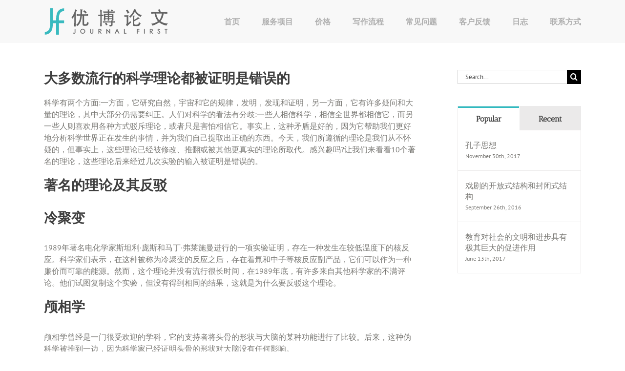

--- FILE ---
content_type: text/html; charset=UTF-8
request_url: https://www.journalfirst.com/most-popular-scientific-theories-have-proven-to-be-wrong.html
body_size: 20645
content:
<!DOCTYPE html>
<html class="avada-html-layout-wide avada-html-header-position-top" lang="en-US" prefix="og: http://ogp.me/ns# fb: http://ogp.me/ns/fb#">
<head>
	<meta http-equiv="X-UA-Compatible" content="IE=edge" />
	<meta http-equiv="Content-Type" content="text/html; charset=utf-8"/>
	<meta name="viewport" content="width=device-width, initial-scale=1" />
	<meta name='robots' content='index, follow, max-image-preview:large, max-snippet:-1, max-video-preview:-1' />

	<!-- This site is optimized with the Yoast SEO plugin v26.8 - https://yoast.com/product/yoast-seo-wordpress/ -->
	<title>大多数流行的科学理论都被证明是错误的 - 澳洲论文代写优博学术服务</title>
	<link rel="canonical" href="https://www.journalfirst.com/most-popular-scientific-theories-have-proven-to-be-wrong.html" />
	<meta property="og:locale" content="en_US" />
	<meta property="og:type" content="article" />
	<meta property="og:title" content="大多数流行的科学理论都被证明是错误的 - 澳洲论文代写优博学术服务" />
	<meta property="og:description" content="科学有两个方面:一方面，它研究自然，宇宙和它的规律，发明，发现和证明，另一方面，它有许多疑问和大量的理论，其中大部分仍需要纠正。人们对科学的看法有分歧:一些人相信科学，相信全世界都相信它，而另一些人则喜欢用各种方式驳斥理论，或者只是害怕相信它。事实上，这种矛盾是好的，因为它帮助我们更好地分析科学世界正在发生的事情，并为我们自己提取出正确的东西。今天，我们所遵循的理论是我们从不怀疑的，但事实上，这些理论已经被修改、推翻或被其他更真实的理论所取代。感兴趣吗?让我们来看看10个著名的理论，这些理论后来经过几次实验的输入被证明是错误的。 著名的理论及其反驳 冷聚变 1989年著名电化学家斯坦利·庞斯和马丁·弗莱施曼进行的一项实验证明，存在一种发生在较低温度下的核反应。科学家们表示，在这种被称为冷聚变的反应之后，存在着氚和中子等核反应副产品，它们可以作为一种廉价而可靠的能源。然而，这个理论并没有流行很长时间，在1989年底，有许多来自其他科学家的不满评论。他们试图复制这个实验，但没有得到相同的结果，这就是为什么要反驳这个理论。 颅相学 颅相学曾经是一门很受欢迎的学科，它的支持者将头骨的形状与大脑的某种功能进行了比较。后来，这种伪科学被推到一边，因为科学家已经证明头骨的形状对大脑没有任何影响。 空白状态 “空白状态”(Tabula rasa)理论认为，人是空手而生的，没有任何知识或信息之神。他们所有的精神组成部分都以经验和观察的形式积累多年。现在，我们知道孩子继承了父母的一些特征，他们的基因和本能。 自发的一代 亚里士多德提出的关于生命起源的假说同样流行，而且非常古老。通过研究自然哲学家的工作，他得出了生命可以来自无生命物质的结论。关于生命自发产生的假说被著名的意大利医生Francesco Redi所否定，他的生物学实验导致了生殖理论和细胞理论的出现。 地球不断扩大 曾经，有一种假说认为，由于大陆的运动，我们的星球不断扩大。多亏了现代科学，我们知道我们的星球的大小是相同的数百万年，它没有增加或减少。 爱因斯坦的静态宇宙 根据爱因斯坦1917年提出的一个理论，我们的宇宙实际上是静止的，从来没有膨胀过。现在，我们有很多证据表明宇宙是动态的，并且在不断膨胀。 火星运河 1877年，意大利天文学家乔瓦尼·夏帕雷利(Giovanni Schiaparelli)发现了所谓的“火星通道”，他认为这些通道可能是火星上生命的痕迹。后来，新技术和现代望远镜帮助我们认识到这些不是通道、洞或点，而是一种光学错觉。 燃素理论 德国内科医生约翰·约阿希姆·贝彻(Johann Joachim Becher)关于燃烧过程中出现的一种特殊“燃素”元素存在的非常古老的理论。现在，这个理论很容易被一个事实驳倒，即在燃烧过程中，只有金属的氧化形成，没有特殊的元素。" />
	<meta property="og:url" content="https://www.journalfirst.com/most-popular-scientific-theories-have-proven-to-be-wrong.html" />
	<meta property="og:site_name" content="澳洲论文代写优博学术服务" />
	<meta property="article:published_time" content="2019-01-28T13:13:00+00:00" />
	<meta name="author" content="澳洲论文代写" />
	<meta name="twitter:label1" content="Written by" />
	<meta name="twitter:data1" content="澳洲论文代写" />
	<script type="application/ld+json" class="yoast-schema-graph">{"@context":"https://schema.org","@graph":[{"@type":"Article","@id":"https://www.journalfirst.com/most-popular-scientific-theories-have-proven-to-be-wrong.html#article","isPartOf":{"@id":"https://www.journalfirst.com/most-popular-scientific-theories-have-proven-to-be-wrong.html"},"author":{"name":"澳洲论文代写","@id":"https://www.journalfirst.com/#/schema/person/c23e5c92fa9b4f9991d9d6ea58268ea8"},"headline":"大多数流行的科学理论都被证明是错误的","datePublished":"2019-01-28T13:13:00+00:00","mainEntityOfPage":{"@id":"https://www.journalfirst.com/most-popular-scientific-theories-have-proven-to-be-wrong.html"},"wordCount":9,"articleSection":["新闻"],"inLanguage":"en-US"},{"@type":"WebPage","@id":"https://www.journalfirst.com/most-popular-scientific-theories-have-proven-to-be-wrong.html","url":"https://www.journalfirst.com/most-popular-scientific-theories-have-proven-to-be-wrong.html","name":"大多数流行的科学理论都被证明是错误的 - 澳洲论文代写优博学术服务","isPartOf":{"@id":"https://www.journalfirst.com/#website"},"datePublished":"2019-01-28T13:13:00+00:00","author":{"@id":"https://www.journalfirst.com/#/schema/person/c23e5c92fa9b4f9991d9d6ea58268ea8"},"breadcrumb":{"@id":"https://www.journalfirst.com/most-popular-scientific-theories-have-proven-to-be-wrong.html#breadcrumb"},"inLanguage":"en-US","potentialAction":[{"@type":"ReadAction","target":["https://www.journalfirst.com/most-popular-scientific-theories-have-proven-to-be-wrong.html"]}]},{"@type":"BreadcrumbList","@id":"https://www.journalfirst.com/most-popular-scientific-theories-have-proven-to-be-wrong.html#breadcrumb","itemListElement":[{"@type":"ListItem","position":1,"name":"Home","item":"https://www.journalfirst.com/"},{"@type":"ListItem","position":2,"name":"论文写作日志","item":"https://www.journalfirst.com/blog"},{"@type":"ListItem","position":3,"name":"大多数流行的科学理论都被证明是错误的"}]},{"@type":"WebSite","@id":"https://www.journalfirst.com/#website","url":"https://www.journalfirst.com/","name":"澳洲论文代写优博学术服务","description":"专业学术论文代写服务","potentialAction":[{"@type":"SearchAction","target":{"@type":"EntryPoint","urlTemplate":"https://www.journalfirst.com/?s={search_term_string}"},"query-input":{"@type":"PropertyValueSpecification","valueRequired":true,"valueName":"search_term_string"}}],"inLanguage":"en-US"},{"@type":"Person","@id":"https://www.journalfirst.com/#/schema/person/c23e5c92fa9b4f9991d9d6ea58268ea8","name":"澳洲论文代写","image":{"@type":"ImageObject","inLanguage":"en-US","@id":"https://www.journalfirst.com/#/schema/person/image/","url":"https://secure.gravatar.com/avatar/91409f93ba2bc191cdb075fa22203ed6a13869f8a1afdd979a6eda34cebe17ad?s=96&d=mm&r=g","contentUrl":"https://secure.gravatar.com/avatar/91409f93ba2bc191cdb075fa22203ed6a13869f8a1afdd979a6eda34cebe17ad?s=96&d=mm&r=g","caption":"澳洲论文代写"},"url":"https://www.journalfirst.com/author/jfposter"}]}</script>
	<!-- / Yoast SEO plugin. -->


<link rel="alternate" type="application/rss+xml" title="澳洲论文代写优博学术服务 &raquo; Feed" href="https://www.journalfirst.com/feed" />
<link rel="alternate" type="application/rss+xml" title="澳洲论文代写优博学术服务 &raquo; Comments Feed" href="https://www.journalfirst.com/comments/feed" />
					<link rel="shortcut icon" href="https://www.journalfirst.com/wp-content/uploads/2015/08/favicon-jf.png" type="image/x-icon" />
		
		
		
				<link rel="alternate" type="application/rss+xml" title="澳洲论文代写优博学术服务 &raquo; 大多数流行的科学理论都被证明是错误的 Comments Feed" href="https://www.journalfirst.com/most-popular-scientific-theories-have-proven-to-be-wrong.html/feed" />
<link rel="alternate" title="oEmbed (JSON)" type="application/json+oembed" href="https://www.journalfirst.com/wp-json/oembed/1.0/embed?url=https%3A%2F%2Fwww.journalfirst.com%2Fmost-popular-scientific-theories-have-proven-to-be-wrong.html" />
<link rel="alternate" title="oEmbed (XML)" type="text/xml+oembed" href="https://www.journalfirst.com/wp-json/oembed/1.0/embed?url=https%3A%2F%2Fwww.journalfirst.com%2Fmost-popular-scientific-theories-have-proven-to-be-wrong.html&#038;format=xml" />

		<meta property="og:title" content="大多数流行的科学理论都被证明是错误的"/>
		<meta property="og:type" content="article"/>
		<meta property="og:url" content="https://www.journalfirst.com/most-popular-scientific-theories-have-proven-to-be-wrong.html"/>
		<meta property="og:site_name" content="澳洲论文代写优博学术服务"/>
		<meta property="og:description" content="科学有两个方面:一方面，它研究自然，宇宙和它的规律，发明，发现和证明，另一方面，它有许多疑问和大量的理论，其中大部分仍需要纠正。人们对科学的看法有分歧:一些人相信科学，相信全世界都相信它，而另一些人则喜欢用各种方式驳斥理论，或者只是害怕相信它。事实上，这种矛盾是好的，因为它帮助我们更好地分析科学世界正在发生的事情，并为我们自己提取出正确的东西。今天，我们所遵循的理论是我们从不怀疑的，但事实上，这些理论已经被修改、推翻或被其他更真实的理论所取代。感兴趣吗?让我们来看看10个著名的理论，这些理论后来经过几次实验的输入被证明是错误的。
著名的理论及其反驳
冷聚变
1989年著名电化学家斯坦利·庞斯和马丁·弗莱施曼进行的一项实验证明，存在一种发生在较低温度下的核反应。科学家们表示，在这种被称为冷聚变的反应之后，存在着氚和中子等核反应副产品，它们可以作为一种廉价而可靠的能源。然而，这个理论并没有流行很长时间，在1989年底，有许多来自其他科学家的不满评论。他们试图复制这个实验，但没有得到相同的结果，这就是为什么要反驳这个理论。
颅相学
颅相学曾经是一门很受欢迎的学科，它的支持者将头骨的形状与大脑的某种功能进行了比较。后来，这种伪科学被推到一边，因为科学家已经证明头骨的形状对大脑没有任何影响。
空白状态
“空白状态”(Tabula rasa)理论认为，人是空手而生的，没有任何知识或信息之神。他们所有的精神组成部分都以经验和观察的形式积累多年。现在，我们知道孩子继承了父母的一些特征，他们的基因和本能。
自发的一代
亚里士多德提出的关于生命起源的假说同样流行，而且非常古老。通过研究自然哲学家的工作，他得出了生命可以来自无生命物质的结论。关于生命自发产生的假说被著名的意大利医生Francesco Redi所否定，他的生物学实验导致了生殖理论和细胞理论的出现。
地球不断扩大
曾经，有一种假说认为，由于大陆的运动，我们的星球不断扩大。多亏了现代科学，我们知道我们的星球的大小是相同的数百万年，它没有增加或减少。
爱因斯坦的静态宇宙
根据爱因斯坦1917年提出的一个理论，我们的宇宙实际上是静止的，从来没有膨胀过。现在，我们有很多证据表明宇宙是动态的，并且在不断膨胀。
火星运河
1877年，意大利天文学家乔瓦尼·夏帕雷利(Giovanni Schiaparelli)发现了所谓的“火星通道”，他认为这些通道可能是火星上生命的痕迹。后来，新技术和现代望远镜帮助我们认识到这些不是通道、洞或点，而是一种光学错觉。
燃素理论
德国内科医生约翰·约阿希姆·贝彻(Johann Joachim Becher)关于燃烧过程中出现的一种特殊“燃素”元素存在的非常古老的理论。现在，这个理论很容易被一个事实驳倒，即在燃烧过程中，只有金属的氧化形成，没有特殊的元素。"/>

									<meta property="og:image" content="https://www.journalfirst.com/wp-content/uploads/2015/09/Logo-08.svg"/>
							<style id='wp-img-auto-sizes-contain-inline-css' type='text/css'>
img:is([sizes=auto i],[sizes^="auto," i]){contain-intrinsic-size:3000px 1500px}
/*# sourceURL=wp-img-auto-sizes-contain-inline-css */
</style>
<style id='wp-emoji-styles-inline-css' type='text/css'>

	img.wp-smiley, img.emoji {
		display: inline !important;
		border: none !important;
		box-shadow: none !important;
		height: 1em !important;
		width: 1em !important;
		margin: 0 0.07em !important;
		vertical-align: -0.1em !important;
		background: none !important;
		padding: 0 !important;
	}
/*# sourceURL=wp-emoji-styles-inline-css */
</style>
<link rel='stylesheet' id='fusion-dynamic-css-css' href='https://www.journalfirst.com/wp-content/uploads/fusion-styles/729d27e68df0ab1ccccbf7b338a4ba8d.min.css?ver=3.9.1' type='text/css' media='all' />
<script type="text/javascript" src="https://www.journalfirst.com/wp-includes/js/jquery/jquery.min.js?ver=3.7.1" id="jquery-core-js"></script>
<script type="text/javascript" src="https://www.journalfirst.com/wp-includes/js/jquery/jquery-migrate.min.js?ver=3.4.1" id="jquery-migrate-js"></script>
<script type="text/javascript" src="https://www.journalfirst.com/wp-content/plugins/revslider/public/assets/js/rbtools.min.js?ver=6.6.7" async id="tp-tools-js"></script>
<script type="text/javascript" src="https://www.journalfirst.com/wp-content/plugins/revslider/public/assets/js/rs6.min.js?ver=6.6.7" async id="revmin-js"></script>
<link rel="https://api.w.org/" href="https://www.journalfirst.com/wp-json/" /><link rel="alternate" title="JSON" type="application/json" href="https://www.journalfirst.com/wp-json/wp/v2/posts/9115" /><link rel="EditURI" type="application/rsd+xml" title="RSD" href="https://www.journalfirst.com/xmlrpc.php?rsd" />
<link rel='shortlink' href='https://www.journalfirst.com/?p=9115' />
<style type="text/css" id="css-fb-visibility">@media screen and (max-width: 640px){.fusion-no-small-visibility{display:none !important;}body .sm-text-align-center{text-align:center !important;}body .sm-text-align-left{text-align:left !important;}body .sm-text-align-right{text-align:right !important;}body .sm-flex-align-center{justify-content:center !important;}body .sm-flex-align-flex-start{justify-content:flex-start !important;}body .sm-flex-align-flex-end{justify-content:flex-end !important;}body .sm-mx-auto{margin-left:auto !important;margin-right:auto !important;}body .sm-ml-auto{margin-left:auto !important;}body .sm-mr-auto{margin-right:auto !important;}body .fusion-absolute-position-small{position:absolute;top:auto;width:100%;}.awb-sticky.awb-sticky-small{ position: sticky; top: var(--awb-sticky-offset,0); }}@media screen and (min-width: 641px) and (max-width: 1024px){.fusion-no-medium-visibility{display:none !important;}body .md-text-align-center{text-align:center !important;}body .md-text-align-left{text-align:left !important;}body .md-text-align-right{text-align:right !important;}body .md-flex-align-center{justify-content:center !important;}body .md-flex-align-flex-start{justify-content:flex-start !important;}body .md-flex-align-flex-end{justify-content:flex-end !important;}body .md-mx-auto{margin-left:auto !important;margin-right:auto !important;}body .md-ml-auto{margin-left:auto !important;}body .md-mr-auto{margin-right:auto !important;}body .fusion-absolute-position-medium{position:absolute;top:auto;width:100%;}.awb-sticky.awb-sticky-medium{ position: sticky; top: var(--awb-sticky-offset,0); }}@media screen and (min-width: 1025px){.fusion-no-large-visibility{display:none !important;}body .lg-text-align-center{text-align:center !important;}body .lg-text-align-left{text-align:left !important;}body .lg-text-align-right{text-align:right !important;}body .lg-flex-align-center{justify-content:center !important;}body .lg-flex-align-flex-start{justify-content:flex-start !important;}body .lg-flex-align-flex-end{justify-content:flex-end !important;}body .lg-mx-auto{margin-left:auto !important;margin-right:auto !important;}body .lg-ml-auto{margin-left:auto !important;}body .lg-mr-auto{margin-right:auto !important;}body .fusion-absolute-position-large{position:absolute;top:auto;width:100%;}.awb-sticky.awb-sticky-large{ position: sticky; top: var(--awb-sticky-offset,0); }}</style><meta name="generator" content="Powered by Slider Revolution 6.6.7 - responsive, Mobile-Friendly Slider Plugin for WordPress with comfortable drag and drop interface." />
<script>function setREVStartSize(e){
			//window.requestAnimationFrame(function() {
				window.RSIW = window.RSIW===undefined ? window.innerWidth : window.RSIW;
				window.RSIH = window.RSIH===undefined ? window.innerHeight : window.RSIH;
				try {
					var pw = document.getElementById(e.c).parentNode.offsetWidth,
						newh;
					pw = pw===0 || isNaN(pw) || (e.l=="fullwidth" || e.layout=="fullwidth") ? window.RSIW : pw;
					e.tabw = e.tabw===undefined ? 0 : parseInt(e.tabw);
					e.thumbw = e.thumbw===undefined ? 0 : parseInt(e.thumbw);
					e.tabh = e.tabh===undefined ? 0 : parseInt(e.tabh);
					e.thumbh = e.thumbh===undefined ? 0 : parseInt(e.thumbh);
					e.tabhide = e.tabhide===undefined ? 0 : parseInt(e.tabhide);
					e.thumbhide = e.thumbhide===undefined ? 0 : parseInt(e.thumbhide);
					e.mh = e.mh===undefined || e.mh=="" || e.mh==="auto" ? 0 : parseInt(e.mh,0);
					if(e.layout==="fullscreen" || e.l==="fullscreen")
						newh = Math.max(e.mh,window.RSIH);
					else{
						e.gw = Array.isArray(e.gw) ? e.gw : [e.gw];
						for (var i in e.rl) if (e.gw[i]===undefined || e.gw[i]===0) e.gw[i] = e.gw[i-1];
						e.gh = e.el===undefined || e.el==="" || (Array.isArray(e.el) && e.el.length==0)? e.gh : e.el;
						e.gh = Array.isArray(e.gh) ? e.gh : [e.gh];
						for (var i in e.rl) if (e.gh[i]===undefined || e.gh[i]===0) e.gh[i] = e.gh[i-1];
											
						var nl = new Array(e.rl.length),
							ix = 0,
							sl;
						e.tabw = e.tabhide>=pw ? 0 : e.tabw;
						e.thumbw = e.thumbhide>=pw ? 0 : e.thumbw;
						e.tabh = e.tabhide>=pw ? 0 : e.tabh;
						e.thumbh = e.thumbhide>=pw ? 0 : e.thumbh;
						for (var i in e.rl) nl[i] = e.rl[i]<window.RSIW ? 0 : e.rl[i];
						sl = nl[0];
						for (var i in nl) if (sl>nl[i] && nl[i]>0) { sl = nl[i]; ix=i;}
						var m = pw>(e.gw[ix]+e.tabw+e.thumbw) ? 1 : (pw-(e.tabw+e.thumbw)) / (e.gw[ix]);
						newh =  (e.gh[ix] * m) + (e.tabh + e.thumbh);
					}
					var el = document.getElementById(e.c);
					if (el!==null && el) el.style.height = newh+"px";
					el = document.getElementById(e.c+"_wrapper");
					if (el!==null && el) {
						el.style.height = newh+"px";
						el.style.display = "block";
					}
				} catch(e){
					console.log("Failure at Presize of Slider:" + e)
				}
			//});
		  };</script>
		<script type="text/javascript">
			var doc = document.documentElement;
			doc.setAttribute( 'data-useragent', navigator.userAgent );
		</script>
		
	<style id='global-styles-inline-css' type='text/css'>
:root{--wp--preset--aspect-ratio--square: 1;--wp--preset--aspect-ratio--4-3: 4/3;--wp--preset--aspect-ratio--3-4: 3/4;--wp--preset--aspect-ratio--3-2: 3/2;--wp--preset--aspect-ratio--2-3: 2/3;--wp--preset--aspect-ratio--16-9: 16/9;--wp--preset--aspect-ratio--9-16: 9/16;--wp--preset--color--black: #000000;--wp--preset--color--cyan-bluish-gray: #abb8c3;--wp--preset--color--white: #ffffff;--wp--preset--color--pale-pink: #f78da7;--wp--preset--color--vivid-red: #cf2e2e;--wp--preset--color--luminous-vivid-orange: #ff6900;--wp--preset--color--luminous-vivid-amber: #fcb900;--wp--preset--color--light-green-cyan: #7bdcb5;--wp--preset--color--vivid-green-cyan: #00d084;--wp--preset--color--pale-cyan-blue: #8ed1fc;--wp--preset--color--vivid-cyan-blue: #0693e3;--wp--preset--color--vivid-purple: #9b51e0;--wp--preset--gradient--vivid-cyan-blue-to-vivid-purple: linear-gradient(135deg,rgb(6,147,227) 0%,rgb(155,81,224) 100%);--wp--preset--gradient--light-green-cyan-to-vivid-green-cyan: linear-gradient(135deg,rgb(122,220,180) 0%,rgb(0,208,130) 100%);--wp--preset--gradient--luminous-vivid-amber-to-luminous-vivid-orange: linear-gradient(135deg,rgb(252,185,0) 0%,rgb(255,105,0) 100%);--wp--preset--gradient--luminous-vivid-orange-to-vivid-red: linear-gradient(135deg,rgb(255,105,0) 0%,rgb(207,46,46) 100%);--wp--preset--gradient--very-light-gray-to-cyan-bluish-gray: linear-gradient(135deg,rgb(238,238,238) 0%,rgb(169,184,195) 100%);--wp--preset--gradient--cool-to-warm-spectrum: linear-gradient(135deg,rgb(74,234,220) 0%,rgb(151,120,209) 20%,rgb(207,42,186) 40%,rgb(238,44,130) 60%,rgb(251,105,98) 80%,rgb(254,248,76) 100%);--wp--preset--gradient--blush-light-purple: linear-gradient(135deg,rgb(255,206,236) 0%,rgb(152,150,240) 100%);--wp--preset--gradient--blush-bordeaux: linear-gradient(135deg,rgb(254,205,165) 0%,rgb(254,45,45) 50%,rgb(107,0,62) 100%);--wp--preset--gradient--luminous-dusk: linear-gradient(135deg,rgb(255,203,112) 0%,rgb(199,81,192) 50%,rgb(65,88,208) 100%);--wp--preset--gradient--pale-ocean: linear-gradient(135deg,rgb(255,245,203) 0%,rgb(182,227,212) 50%,rgb(51,167,181) 100%);--wp--preset--gradient--electric-grass: linear-gradient(135deg,rgb(202,248,128) 0%,rgb(113,206,126) 100%);--wp--preset--gradient--midnight: linear-gradient(135deg,rgb(2,3,129) 0%,rgb(40,116,252) 100%);--wp--preset--font-size--small: 12px;--wp--preset--font-size--medium: 20px;--wp--preset--font-size--large: 24px;--wp--preset--font-size--x-large: 42px;--wp--preset--font-size--normal: 16px;--wp--preset--font-size--xlarge: 32px;--wp--preset--font-size--huge: 48px;--wp--preset--spacing--20: 0.44rem;--wp--preset--spacing--30: 0.67rem;--wp--preset--spacing--40: 1rem;--wp--preset--spacing--50: 1.5rem;--wp--preset--spacing--60: 2.25rem;--wp--preset--spacing--70: 3.38rem;--wp--preset--spacing--80: 5.06rem;--wp--preset--shadow--natural: 6px 6px 9px rgba(0, 0, 0, 0.2);--wp--preset--shadow--deep: 12px 12px 50px rgba(0, 0, 0, 0.4);--wp--preset--shadow--sharp: 6px 6px 0px rgba(0, 0, 0, 0.2);--wp--preset--shadow--outlined: 6px 6px 0px -3px rgb(255, 255, 255), 6px 6px rgb(0, 0, 0);--wp--preset--shadow--crisp: 6px 6px 0px rgb(0, 0, 0);}:where(.is-layout-flex){gap: 0.5em;}:where(.is-layout-grid){gap: 0.5em;}body .is-layout-flex{display: flex;}.is-layout-flex{flex-wrap: wrap;align-items: center;}.is-layout-flex > :is(*, div){margin: 0;}body .is-layout-grid{display: grid;}.is-layout-grid > :is(*, div){margin: 0;}:where(.wp-block-columns.is-layout-flex){gap: 2em;}:where(.wp-block-columns.is-layout-grid){gap: 2em;}:where(.wp-block-post-template.is-layout-flex){gap: 1.25em;}:where(.wp-block-post-template.is-layout-grid){gap: 1.25em;}.has-black-color{color: var(--wp--preset--color--black) !important;}.has-cyan-bluish-gray-color{color: var(--wp--preset--color--cyan-bluish-gray) !important;}.has-white-color{color: var(--wp--preset--color--white) !important;}.has-pale-pink-color{color: var(--wp--preset--color--pale-pink) !important;}.has-vivid-red-color{color: var(--wp--preset--color--vivid-red) !important;}.has-luminous-vivid-orange-color{color: var(--wp--preset--color--luminous-vivid-orange) !important;}.has-luminous-vivid-amber-color{color: var(--wp--preset--color--luminous-vivid-amber) !important;}.has-light-green-cyan-color{color: var(--wp--preset--color--light-green-cyan) !important;}.has-vivid-green-cyan-color{color: var(--wp--preset--color--vivid-green-cyan) !important;}.has-pale-cyan-blue-color{color: var(--wp--preset--color--pale-cyan-blue) !important;}.has-vivid-cyan-blue-color{color: var(--wp--preset--color--vivid-cyan-blue) !important;}.has-vivid-purple-color{color: var(--wp--preset--color--vivid-purple) !important;}.has-black-background-color{background-color: var(--wp--preset--color--black) !important;}.has-cyan-bluish-gray-background-color{background-color: var(--wp--preset--color--cyan-bluish-gray) !important;}.has-white-background-color{background-color: var(--wp--preset--color--white) !important;}.has-pale-pink-background-color{background-color: var(--wp--preset--color--pale-pink) !important;}.has-vivid-red-background-color{background-color: var(--wp--preset--color--vivid-red) !important;}.has-luminous-vivid-orange-background-color{background-color: var(--wp--preset--color--luminous-vivid-orange) !important;}.has-luminous-vivid-amber-background-color{background-color: var(--wp--preset--color--luminous-vivid-amber) !important;}.has-light-green-cyan-background-color{background-color: var(--wp--preset--color--light-green-cyan) !important;}.has-vivid-green-cyan-background-color{background-color: var(--wp--preset--color--vivid-green-cyan) !important;}.has-pale-cyan-blue-background-color{background-color: var(--wp--preset--color--pale-cyan-blue) !important;}.has-vivid-cyan-blue-background-color{background-color: var(--wp--preset--color--vivid-cyan-blue) !important;}.has-vivid-purple-background-color{background-color: var(--wp--preset--color--vivid-purple) !important;}.has-black-border-color{border-color: var(--wp--preset--color--black) !important;}.has-cyan-bluish-gray-border-color{border-color: var(--wp--preset--color--cyan-bluish-gray) !important;}.has-white-border-color{border-color: var(--wp--preset--color--white) !important;}.has-pale-pink-border-color{border-color: var(--wp--preset--color--pale-pink) !important;}.has-vivid-red-border-color{border-color: var(--wp--preset--color--vivid-red) !important;}.has-luminous-vivid-orange-border-color{border-color: var(--wp--preset--color--luminous-vivid-orange) !important;}.has-luminous-vivid-amber-border-color{border-color: var(--wp--preset--color--luminous-vivid-amber) !important;}.has-light-green-cyan-border-color{border-color: var(--wp--preset--color--light-green-cyan) !important;}.has-vivid-green-cyan-border-color{border-color: var(--wp--preset--color--vivid-green-cyan) !important;}.has-pale-cyan-blue-border-color{border-color: var(--wp--preset--color--pale-cyan-blue) !important;}.has-vivid-cyan-blue-border-color{border-color: var(--wp--preset--color--vivid-cyan-blue) !important;}.has-vivid-purple-border-color{border-color: var(--wp--preset--color--vivid-purple) !important;}.has-vivid-cyan-blue-to-vivid-purple-gradient-background{background: var(--wp--preset--gradient--vivid-cyan-blue-to-vivid-purple) !important;}.has-light-green-cyan-to-vivid-green-cyan-gradient-background{background: var(--wp--preset--gradient--light-green-cyan-to-vivid-green-cyan) !important;}.has-luminous-vivid-amber-to-luminous-vivid-orange-gradient-background{background: var(--wp--preset--gradient--luminous-vivid-amber-to-luminous-vivid-orange) !important;}.has-luminous-vivid-orange-to-vivid-red-gradient-background{background: var(--wp--preset--gradient--luminous-vivid-orange-to-vivid-red) !important;}.has-very-light-gray-to-cyan-bluish-gray-gradient-background{background: var(--wp--preset--gradient--very-light-gray-to-cyan-bluish-gray) !important;}.has-cool-to-warm-spectrum-gradient-background{background: var(--wp--preset--gradient--cool-to-warm-spectrum) !important;}.has-blush-light-purple-gradient-background{background: var(--wp--preset--gradient--blush-light-purple) !important;}.has-blush-bordeaux-gradient-background{background: var(--wp--preset--gradient--blush-bordeaux) !important;}.has-luminous-dusk-gradient-background{background: var(--wp--preset--gradient--luminous-dusk) !important;}.has-pale-ocean-gradient-background{background: var(--wp--preset--gradient--pale-ocean) !important;}.has-electric-grass-gradient-background{background: var(--wp--preset--gradient--electric-grass) !important;}.has-midnight-gradient-background{background: var(--wp--preset--gradient--midnight) !important;}.has-small-font-size{font-size: var(--wp--preset--font-size--small) !important;}.has-medium-font-size{font-size: var(--wp--preset--font-size--medium) !important;}.has-large-font-size{font-size: var(--wp--preset--font-size--large) !important;}.has-x-large-font-size{font-size: var(--wp--preset--font-size--x-large) !important;}
/*# sourceURL=global-styles-inline-css */
</style>
<style id='wp-block-library-inline-css' type='text/css'>
:root{--wp-block-synced-color:#7a00df;--wp-block-synced-color--rgb:122,0,223;--wp-bound-block-color:var(--wp-block-synced-color);--wp-editor-canvas-background:#ddd;--wp-admin-theme-color:#007cba;--wp-admin-theme-color--rgb:0,124,186;--wp-admin-theme-color-darker-10:#006ba1;--wp-admin-theme-color-darker-10--rgb:0,107,160.5;--wp-admin-theme-color-darker-20:#005a87;--wp-admin-theme-color-darker-20--rgb:0,90,135;--wp-admin-border-width-focus:2px}@media (min-resolution:192dpi){:root{--wp-admin-border-width-focus:1.5px}}.wp-element-button{cursor:pointer}:root .has-very-light-gray-background-color{background-color:#eee}:root .has-very-dark-gray-background-color{background-color:#313131}:root .has-very-light-gray-color{color:#eee}:root .has-very-dark-gray-color{color:#313131}:root .has-vivid-green-cyan-to-vivid-cyan-blue-gradient-background{background:linear-gradient(135deg,#00d084,#0693e3)}:root .has-purple-crush-gradient-background{background:linear-gradient(135deg,#34e2e4,#4721fb 50%,#ab1dfe)}:root .has-hazy-dawn-gradient-background{background:linear-gradient(135deg,#faaca8,#dad0ec)}:root .has-subdued-olive-gradient-background{background:linear-gradient(135deg,#fafae1,#67a671)}:root .has-atomic-cream-gradient-background{background:linear-gradient(135deg,#fdd79a,#004a59)}:root .has-nightshade-gradient-background{background:linear-gradient(135deg,#330968,#31cdcf)}:root .has-midnight-gradient-background{background:linear-gradient(135deg,#020381,#2874fc)}:root{--wp--preset--font-size--normal:16px;--wp--preset--font-size--huge:42px}.has-regular-font-size{font-size:1em}.has-larger-font-size{font-size:2.625em}.has-normal-font-size{font-size:var(--wp--preset--font-size--normal)}.has-huge-font-size{font-size:var(--wp--preset--font-size--huge)}.has-text-align-center{text-align:center}.has-text-align-left{text-align:left}.has-text-align-right{text-align:right}.has-fit-text{white-space:nowrap!important}#end-resizable-editor-section{display:none}.aligncenter{clear:both}.items-justified-left{justify-content:flex-start}.items-justified-center{justify-content:center}.items-justified-right{justify-content:flex-end}.items-justified-space-between{justify-content:space-between}.screen-reader-text{border:0;clip-path:inset(50%);height:1px;margin:-1px;overflow:hidden;padding:0;position:absolute;width:1px;word-wrap:normal!important}.screen-reader-text:focus{background-color:#ddd;clip-path:none;color:#444;display:block;font-size:1em;height:auto;left:5px;line-height:normal;padding:15px 23px 14px;text-decoration:none;top:5px;width:auto;z-index:100000}html :where(.has-border-color){border-style:solid}html :where([style*=border-top-color]){border-top-style:solid}html :where([style*=border-right-color]){border-right-style:solid}html :where([style*=border-bottom-color]){border-bottom-style:solid}html :where([style*=border-left-color]){border-left-style:solid}html :where([style*=border-width]){border-style:solid}html :where([style*=border-top-width]){border-top-style:solid}html :where([style*=border-right-width]){border-right-style:solid}html :where([style*=border-bottom-width]){border-bottom-style:solid}html :where([style*=border-left-width]){border-left-style:solid}html :where(img[class*=wp-image-]){height:auto;max-width:100%}:where(figure){margin:0 0 1em}html :where(.is-position-sticky){--wp-admin--admin-bar--position-offset:var(--wp-admin--admin-bar--height,0px)}@media screen and (max-width:600px){html :where(.is-position-sticky){--wp-admin--admin-bar--position-offset:0px}}
/*wp_block_styles_on_demand_placeholder:69757047ac11b*/
/*# sourceURL=wp-block-library-inline-css */
</style>
<style id='wp-block-library-theme-inline-css' type='text/css'>
.wp-block-audio :where(figcaption){color:#555;font-size:13px;text-align:center}.is-dark-theme .wp-block-audio :where(figcaption){color:#ffffffa6}.wp-block-audio{margin:0 0 1em}.wp-block-code{border:1px solid #ccc;border-radius:4px;font-family:Menlo,Consolas,monaco,monospace;padding:.8em 1em}.wp-block-embed :where(figcaption){color:#555;font-size:13px;text-align:center}.is-dark-theme .wp-block-embed :where(figcaption){color:#ffffffa6}.wp-block-embed{margin:0 0 1em}.blocks-gallery-caption{color:#555;font-size:13px;text-align:center}.is-dark-theme .blocks-gallery-caption{color:#ffffffa6}:root :where(.wp-block-image figcaption){color:#555;font-size:13px;text-align:center}.is-dark-theme :root :where(.wp-block-image figcaption){color:#ffffffa6}.wp-block-image{margin:0 0 1em}.wp-block-pullquote{border-bottom:4px solid;border-top:4px solid;color:currentColor;margin-bottom:1.75em}.wp-block-pullquote :where(cite),.wp-block-pullquote :where(footer),.wp-block-pullquote__citation{color:currentColor;font-size:.8125em;font-style:normal;text-transform:uppercase}.wp-block-quote{border-left:.25em solid;margin:0 0 1.75em;padding-left:1em}.wp-block-quote cite,.wp-block-quote footer{color:currentColor;font-size:.8125em;font-style:normal;position:relative}.wp-block-quote:where(.has-text-align-right){border-left:none;border-right:.25em solid;padding-left:0;padding-right:1em}.wp-block-quote:where(.has-text-align-center){border:none;padding-left:0}.wp-block-quote.is-large,.wp-block-quote.is-style-large,.wp-block-quote:where(.is-style-plain){border:none}.wp-block-search .wp-block-search__label{font-weight:700}.wp-block-search__button{border:1px solid #ccc;padding:.375em .625em}:where(.wp-block-group.has-background){padding:1.25em 2.375em}.wp-block-separator.has-css-opacity{opacity:.4}.wp-block-separator{border:none;border-bottom:2px solid;margin-left:auto;margin-right:auto}.wp-block-separator.has-alpha-channel-opacity{opacity:1}.wp-block-separator:not(.is-style-wide):not(.is-style-dots){width:100px}.wp-block-separator.has-background:not(.is-style-dots){border-bottom:none;height:1px}.wp-block-separator.has-background:not(.is-style-wide):not(.is-style-dots){height:2px}.wp-block-table{margin:0 0 1em}.wp-block-table td,.wp-block-table th{word-break:normal}.wp-block-table :where(figcaption){color:#555;font-size:13px;text-align:center}.is-dark-theme .wp-block-table :where(figcaption){color:#ffffffa6}.wp-block-video :where(figcaption){color:#555;font-size:13px;text-align:center}.is-dark-theme .wp-block-video :where(figcaption){color:#ffffffa6}.wp-block-video{margin:0 0 1em}:root :where(.wp-block-template-part.has-background){margin-bottom:0;margin-top:0;padding:1.25em 2.375em}
/*# sourceURL=/wp-includes/css/dist/block-library/theme.min.css */
</style>
<style id='classic-theme-styles-inline-css' type='text/css'>
/*! This file is auto-generated */
.wp-block-button__link{color:#fff;background-color:#32373c;border-radius:9999px;box-shadow:none;text-decoration:none;padding:calc(.667em + 2px) calc(1.333em + 2px);font-size:1.125em}.wp-block-file__button{background:#32373c;color:#fff;text-decoration:none}
/*# sourceURL=/wp-includes/css/classic-themes.min.css */
</style>
<link rel='stylesheet' id='rs-plugin-settings-css' href='https://www.journalfirst.com/wp-content/plugins/revslider/public/assets/css/rs6.css?ver=6.6.7' type='text/css' media='all' />
<style id='rs-plugin-settings-inline-css' type='text/css'>
.tp-caption a{color:#ff7302;text-shadow:none;-webkit-transition:all 0.2s ease-out;-moz-transition:all 0.2s ease-out;-o-transition:all 0.2s ease-out;-ms-transition:all 0.2s ease-out}.tp-caption a:hover{color:#ffa902}
/*# sourceURL=rs-plugin-settings-inline-css */
</style>
</head>

<body class="wp-singular post-template-default single single-post postid-9115 single-format-standard wp-theme-Avada wp-child-theme-Avada-Child-Theme has-sidebar fusion-image-hovers fusion-pagination-sizing fusion-button_type-flat fusion-button_span-no fusion-button_gradient-linear avada-image-rollover-circle-yes avada-image-rollover-no fusion-body ltr fusion-sticky-header no-tablet-sticky-header no-mobile-sticky-header no-mobile-slidingbar no-desktop-totop no-mobile-totop fusion-disable-outline fusion-sub-menu-fade mobile-logo-pos-left layout-wide-mode avada-has-boxed-modal-shadow-none layout-scroll-offset-full avada-has-zero-margin-offset-top fusion-top-header menu-text-align-left mobile-menu-design-modern fusion-show-pagination-text fusion-header-layout-v1 avada-responsive avada-footer-fx-bg-parallax avada-menu-highlight-style-bar fusion-search-form-classic fusion-main-menu-search-dropdown fusion-avatar-square avada-sticky-shrinkage avada-dropdown-styles avada-blog-layout-medium avada-blog-archive-layout-medium avada-header-shadow-no avada-menu-icon-position-left avada-has-mainmenu-dropdown-divider avada-has-breadcrumb-mobile-hidden avada-has-titlebar-hide avada-has-pagination-padding avada-flyout-menu-direction-fade avada-ec-views-v1" data-awb-post-id="9115">
		<a class="skip-link screen-reader-text" href="#content">Skip to content</a>

	<div id="boxed-wrapper">
				
		<div id="wrapper" class="fusion-wrapper">
			<div id="home" style="position:relative;top:-1px;"></div>
							
					
			<header class="fusion-header-wrapper">
				<div class="fusion-header-v1 fusion-logo-alignment fusion-logo-left fusion-sticky-menu- fusion-sticky-logo-1 fusion-mobile-logo-1  fusion-mobile-menu-design-modern">
					<div class="fusion-header-sticky-height"></div>
<div class="fusion-header">
	<div class="fusion-row">
					<div class="fusion-logo" data-margin-top="15px" data-margin-bottom="15px" data-margin-left="0px" data-margin-right="0px">
			<a class="fusion-logo-link"  href="https://www.journalfirst.com/" >

						<!-- standard logo -->
			<img src="https://www.journalfirst.com/wp-content/uploads/2015/09/Logo-08.svg" srcset="https://www.journalfirst.com/wp-content/uploads/2015/09/Logo-08.svg 1x" width="" height="" alt="澳洲论文代写优博学术服务 Logo" data-retina_logo_url="" class="fusion-standard-logo" />

											<!-- mobile logo -->
				<img src="https://www.journalfirst.com/wp-content/uploads/2015/09/Logo-08.svg" srcset="https://www.journalfirst.com/wp-content/uploads/2015/09/Logo-08.svg 1x" width="" height="" alt="澳洲论文代写优博学术服务 Logo" data-retina_logo_url="" class="fusion-mobile-logo" />
			
											<!-- sticky header logo -->
				<img src="https://www.journalfirst.com/wp-content/uploads/2015/09/Logo-08.svg" srcset="https://www.journalfirst.com/wp-content/uploads/2015/09/Logo-08.svg 1x" width="" height="" alt="澳洲论文代写优博学术服务 Logo" data-retina_logo_url="" class="fusion-sticky-logo" />
					</a>
		</div>		<nav class="fusion-main-menu" aria-label="Main Menu"><ul id="menu-main-nav" class="fusion-menu"><li  id="menu-item-6073"  class="menu-item menu-item-type-post_type menu-item-object-page menu-item-home menu-item-6073"  data-item-id="6073"><a  href="https://www.journalfirst.com/" class="fusion-bar-highlight"><span class="menu-text">首页</span></a></li><li  id="menu-item-6077"  class="menu-item menu-item-type-post_type menu-item-object-page menu-item-6077"  data-item-id="6077"><a  href="https://www.journalfirst.com/services" class="fusion-bar-highlight"><span class="menu-text">服务项目</span></a></li><li  id="menu-item-6074"  class="menu-item menu-item-type-post_type menu-item-object-page menu-item-6074"  data-item-id="6074"><a  href="https://www.journalfirst.com/prices" class="fusion-bar-highlight"><span class="menu-text">价格</span></a></li><li  id="menu-item-6075"  class="menu-item menu-item-type-post_type menu-item-object-page menu-item-6075"  data-item-id="6075"><a  href="https://www.journalfirst.com/procedures" class="fusion-bar-highlight"><span class="menu-text">写作流程</span></a></li><li  id="menu-item-6076"  class="menu-item menu-item-type-post_type menu-item-object-page menu-item-6076"  data-item-id="6076"><a  href="https://www.journalfirst.com/faqs" class="fusion-bar-highlight"><span class="menu-text">常见问题</span></a></li><li  id="menu-item-7212"  class="menu-item menu-item-type-post_type menu-item-object-page menu-item-7212"  data-item-id="7212"><a  href="https://www.journalfirst.com/customer-feedback" class="fusion-bar-highlight"><span class="menu-text">客户反馈</span></a></li><li  id="menu-item-7032"  class="menu-item menu-item-type-post_type menu-item-object-page current_page_parent menu-item-7032"  data-item-id="7032"><a  href="https://www.journalfirst.com/blog" class="fusion-bar-highlight"><span class="menu-text">日志</span></a></li><li  id="menu-item-6078"  class="menu-item menu-item-type-post_type menu-item-object-page menu-item-6078"  data-item-id="6078"><a  href="https://www.journalfirst.com/contact" class="fusion-bar-highlight"><span class="menu-text">联系方式</span></a></li></ul></nav>	<div class="fusion-mobile-menu-icons">
							<a href="#" class="fusion-icon awb-icon-bars" aria-label="Toggle mobile menu" aria-expanded="false"></a>
		
		
		
			</div>

<nav class="fusion-mobile-nav-holder fusion-mobile-menu-text-align-left" aria-label="Main Menu Mobile"></nav>

					</div>
</div>
				</div>
				<div class="fusion-clearfix"></div>
			</header>
								
							<div id="sliders-container" class="fusion-slider-visibility">
					</div>
				
					
							
			
						<main id="main" class="clearfix ">
				<div class="fusion-row" style="">

<section id="content" style="float: left;">
	
					<article id="post-9115" class="post post-9115 type-post status-publish format-standard hentry category-news">
						
				
															<h1 class="entry-title fusion-post-title">大多数流行的科学理论都被证明是错误的</h1>										<div class="post-content">
				<p>科学有两个方面:一方面，它研究自然，宇宙和它的规律，发明，发现和证明，另一方面，它有许多疑问和大量的理论，其中大部分仍需要纠正。人们对科学的看法有分歧:一些人相信科学，相信全世界都相信它，而另一些人则喜欢用各种方式驳斥理论，或者只是害怕相信它。事实上，这种矛盾是好的，因为它帮助我们更好地分析科学世界正在发生的事情，并为我们自己提取出正确的东西。今天，我们所遵循的理论是我们从不怀疑的，但事实上，这些理论已经被修改、推翻或被其他更真实的理论所取代。感兴趣吗?让我们来看看10个著名的理论，这些理论后来经过几次实验的输入被证明是错误的。</p>
<h2>著名的理论及其反驳</h2>
<h2>冷聚变</h2>
<p>1989年著名电化学家斯坦利·庞斯和马丁·弗莱施曼进行的一项实验证明，存在一种发生在较低温度下的核反应。科学家们表示，在这种被称为冷聚变的反应之后，存在着氚和中子等核反应副产品，它们可以作为一种廉价而可靠的能源。然而，这个理论并没有流行很长时间，在1989年底，有许多来自其他科学家的不满评论。他们试图复制这个实验，但没有得到相同的结果，这就是为什么要反驳这个理论。</p>
<h2>颅相学</h2>
<p>颅相学曾经是一门很受欢迎的学科，它的支持者将头骨的形状与大脑的某种功能进行了比较。后来，这种伪科学被推到一边，因为科学家已经证明头骨的形状对大脑没有任何影响。</p>
<h2>空白状态</h2>
<p>“空白状态”(Tabula rasa)理论认为，人是空手而生的，没有任何知识或信息之神。他们所有的精神组成部分都以经验和观察的形式积累多年。现在，我们知道孩子继承了父母的一些特征，他们的基因和本能。</p>
<h2>自发的一代</h2>
<p>亚里士多德提出的关于生命起源的假说同样流行，而且非常古老。通过研究自然哲学家的工作，他得出了生命可以来自无生命物质的结论。关于生命自发产生的假说被著名的意大利医生Francesco Redi所否定，他的生物学实验导致了生殖理论和细胞理论的出现。</p>
<h2>地球不断扩大</h2>
<p>曾经，有一种假说认为，由于大陆的运动，我们的星球不断扩大。多亏了现代科学，我们知道我们的星球的大小是相同的数百万年，它没有增加或减少。</p>
<h2>爱因斯坦的静态宇宙</h2>
<p>根据爱因斯坦1917年提出的一个理论，我们的宇宙实际上是静止的，从来没有膨胀过。现在，我们有很多证据表明宇宙是动态的，并且在不断膨胀。</p>
<h2>火星运河</h2>
<p>1877年，意大利天文学家乔瓦尼·夏帕雷利(Giovanni Schiaparelli)发现了所谓的“火星通道”，他认为这些通道可能是火星上生命的痕迹。后来，新技术和现代望远镜帮助我们认识到这些不是通道、洞或点，而是一种光学错觉。</p>
<h2>燃素理论</h2>
<p>德国内科医生约翰·约阿希姆·贝彻(Johann Joachim Becher)关于燃烧过程中出现的一种特殊“燃素”元素存在的非常古老的理论。现在，这个理论很容易被一个事实驳倒，即在燃烧过程中，只有金属的氧化形成，没有特殊的元素。</p>
							</div>

												<div class="fusion-meta-info"><div class="fusion-meta-info-wrapper"><span class="updated rich-snippet-hidden">2019-01-07T11:41:32+00:00</span>By <span class="vcard"><span class="fn"><a href="https://www.journalfirst.com/author/jfposter" title="Posts by 澳洲论文代写" rel="author">澳洲论文代写</a></span></span><span class="fusion-inline-sep">|</span><a href="https://www.journalfirst.com/category/news" rel="category tag">新闻</a><span class="fusion-inline-sep">|</span></div></div>													<div class="fusion-sharing-box fusion-theme-sharing-box fusion-single-sharing-box">
		<h4>Share This Story, Choose Your Platform!</h4>
		<div class="fusion-social-networks"><div class="fusion-social-networks-wrapper"><a  class="fusion-social-network-icon fusion-tooltip fusion-facebook awb-icon-facebook" style="color:var(--sharing_social_links_icon_color);" data-placement="top" data-title="Facebook" data-toggle="tooltip" title="Facebook" href="https://www.facebook.com/sharer.php?u=https%3A%2F%2Fwww.journalfirst.com%2Fmost-popular-scientific-theories-have-proven-to-be-wrong.html&amp;t=%E5%A4%A7%E5%A4%9A%E6%95%B0%E6%B5%81%E8%A1%8C%E7%9A%84%E7%A7%91%E5%AD%A6%E7%90%86%E8%AE%BA%E9%83%BD%E8%A2%AB%E8%AF%81%E6%98%8E%E6%98%AF%E9%94%99%E8%AF%AF%E7%9A%84" target="_blank" rel="noreferrer nofollow"><span class="screen-reader-text">Facebook</span></a><a  class="fusion-social-network-icon fusion-tooltip fusion-twitter awb-icon-twitter" style="color:var(--sharing_social_links_icon_color);" data-placement="top" data-title="Twitter" data-toggle="tooltip" title="Twitter" href="https://twitter.com/share?url=https%3A%2F%2Fwww.journalfirst.com%2Fmost-popular-scientific-theories-have-proven-to-be-wrong.html&amp;text=%E5%A4%A7%E5%A4%9A%E6%95%B0%E6%B5%81%E8%A1%8C%E7%9A%84%E7%A7%91%E5%AD%A6%E7%90%86%E8%AE%BA%E9%83%BD%E8%A2%AB%E8%AF%81%E6%98%8E%E6%98%AF%E9%94%99%E8%AF%AF%E7%9A%84" target="_blank" rel="noopener noreferrer nofollow"><span class="screen-reader-text">Twitter</span></a><a  class="fusion-social-network-icon fusion-tooltip fusion-reddit awb-icon-reddit" style="color:var(--sharing_social_links_icon_color);" data-placement="top" data-title="Reddit" data-toggle="tooltip" title="Reddit" href="https://reddit.com/submit?url=https://www.journalfirst.com/most-popular-scientific-theories-have-proven-to-be-wrong.html&amp;title=%E5%A4%A7%E5%A4%9A%E6%95%B0%E6%B5%81%E8%A1%8C%E7%9A%84%E7%A7%91%E5%AD%A6%E7%90%86%E8%AE%BA%E9%83%BD%E8%A2%AB%E8%AF%81%E6%98%8E%E6%98%AF%E9%94%99%E8%AF%AF%E7%9A%84" target="_blank" rel="noopener noreferrer nofollow"><span class="screen-reader-text">Reddit</span></a><a  class="fusion-social-network-icon fusion-tooltip fusion-linkedin awb-icon-linkedin" style="color:var(--sharing_social_links_icon_color);" data-placement="top" data-title="LinkedIn" data-toggle="tooltip" title="LinkedIn" href="https://www.linkedin.com/shareArticle?mini=true&amp;url=https%3A%2F%2Fwww.journalfirst.com%2Fmost-popular-scientific-theories-have-proven-to-be-wrong.html&amp;title=%E5%A4%A7%E5%A4%9A%E6%95%B0%E6%B5%81%E8%A1%8C%E7%9A%84%E7%A7%91%E5%AD%A6%E7%90%86%E8%AE%BA%E9%83%BD%E8%A2%AB%E8%AF%81%E6%98%8E%E6%98%AF%E9%94%99%E8%AF%AF%E7%9A%84&amp;summary=%E7%A7%91%E5%AD%A6%E6%9C%89%E4%B8%A4%E4%B8%AA%E6%96%B9%E9%9D%A2%3A%E4%B8%80%E6%96%B9%E9%9D%A2%EF%BC%8C%E5%AE%83%E7%A0%94%E7%A9%B6%E8%87%AA%E7%84%B6%EF%BC%8C%E5%AE%87%E5%AE%99%E5%92%8C%E5%AE%83%E7%9A%84%E8%A7%84%E5%BE%8B%EF%BC%8C%E5%8F%91%E6%98%8E%EF%BC%8C%E5%8F%91%E7%8E%B0%E5%92%8C%E8%AF%81%E6%98%8E%EF%BC%8C%E5%8F%A6%E4%B8%80%E6%96%B9%E9%9D%A2%EF%BC%8C%E5%AE%83%E6%9C%89%E8%AE%B8%E5%A4%9A%E7%96%91%E9%97%AE%E5%92%8C%E5%A4%A7%E9%87%8F%E7%9A%84%E7%90%86%E8%AE%BA%EF%BC%8C%E5%85%B6%E4%B8%AD%E5%A4%A7%E9%83%A8%E5%88%86%E4%BB%8D%E9%9C%80%E8%A6%81%E7%BA%A0%E6%AD%A3%E3%80%82%E4%BA%BA%E4%BB%AC%E5%AF%B9%E7%A7%91%E5%AD%A6%E7%9A%84%E7%9C%8B%E6%B3%95%E6%9C%89%E5%88%86%E6%AD%A7%3A%E4%B8%80%E4%BA%9B%E4%BA%BA%E7%9B%B8%E4%BF%A1%E7%A7%91%E5%AD%A6%EF%BC%8C%E7%9B%B8%E4%BF%A1%E5%85%A8%E4%B8%96%E7%95%8C%E9%83%BD%E7%9B%B8%E4%BF%A1%E5%AE%83%EF%BC%8C%E8%80%8C%E5%8F%A6%E4%B8%80%E4%BA%9B%E4%BA%BA%E5%88%99%E5%96%9C%E6%AC%A2%E7%94%A8%E5%90%84%E7%A7%8D%E6%96%B9%E5%BC%8F%E9%A9%B3%E6%96%A5%E7%90%86%E8%AE%BA%EF%BC%8C%E6%88%96%E8%80%85%E5%8F%AA%E6%98%AF%E5%AE%B3%E6%80%95%E7%9B%B8%E4%BF%A1%E5%AE%83%E3%80%82%E4%BA%8B%E5%AE%9E%E4%B8%8A%EF%BC%8C%E8%BF%99%E7%A7%8D%E7%9F%9B%E7%9B%BE%E6%98%AF%E5%A5%BD%E7%9A%84%EF%BC%8C%E5%9B%A0%E4%B8%BA%E5%AE%83%E5%B8%AE%E5%8A%A9%E6%88%91%E4%BB%AC%E6%9B%B4%E5%A5%BD%E5%9C%B0%E5%88%86%E6%9E%90%E7%A7%91%E5%AD%A6%E4%B8%96%E7%95%8C%E6%AD%A3%E5%9C%A8%E5%8F%91%E7%94%9F%E7%9A%84%E4%BA%8B%E6%83%85%EF%BC%8C%E5%B9%B6%E4%B8%BA%E6%88%91%E4%BB%AC%E8%87%AA%E5%B7%B1%E6%8F%90%E5%8F%96%E5%87%BA%E6%AD%A3%E7%A1%AE%E7%9A%84%E4%B8%9C%E8%A5%BF%E3%80%82%E4%BB%8A%E5%A4%A9%EF%BC%8C%E6%88%91%E4%BB%AC%E6%89%80%E9%81%B5%E5%BE%AA%E7%9A%84%E7%90%86%E8%AE%BA%E6%98%AF%E6%88%91%E4%BB%AC%E4%BB%8E%E4%B8%8D%E6%80%80%E7%96%91%E7%9A%84%EF%BC%8C%E4%BD%86%E4%BA%8B%E5%AE%9E%E4%B8%8A%EF%BC%8C%E8%BF%99%E4%BA%9B%E7%90%86%E8%AE%BA%E5%B7%B2%E7%BB%8F%E8%A2%AB%E4%BF%AE%E6%94%B9%E3%80%81%E6%8E%A8%E7%BF%BB%E6%88%96%E8%A2%AB%E5%85%B6%E4%BB%96%E6%9B%B4%E7%9C%9F%E5%AE%9E%E7%9A%84%E7%90%86%E8%AE%BA%E6%89%80%E5%8F%96%E4%BB%A3%E3%80%82%E6%84%9F%E5%85%B4%E8%B6%A3%E5%90%97%3F%E8%AE%A9%E6%88%91%E4%BB%AC%E6%9D%A5%E7%9C%8B%E7%9C%8B10%E4%B8%AA%E8%91%97%E5%90%8D%E7%9A%84%E7%90%86%E8%AE%BA%EF%BC%8C%E8%BF%99%E4%BA%9B%E7%90%86%E8%AE%BA%E5%90%8E%E6%9D%A5%E7%BB%8F%E8%BF%87%E5%87%A0%E6%AC%A1%E5%AE%9E%E9%AA%8C" target="_blank" rel="noopener noreferrer nofollow"><span class="screen-reader-text">LinkedIn</span></a><a  class="fusion-social-network-icon fusion-tooltip fusion-tumblr awb-icon-tumblr" style="color:var(--sharing_social_links_icon_color);" data-placement="top" data-title="Tumblr" data-toggle="tooltip" title="Tumblr" href="https://www.tumblr.com/share/link?url=https%3A%2F%2Fwww.journalfirst.com%2Fmost-popular-scientific-theories-have-proven-to-be-wrong.html&amp;name=%E5%A4%A7%E5%A4%9A%E6%95%B0%E6%B5%81%E8%A1%8C%E7%9A%84%E7%A7%91%E5%AD%A6%E7%90%86%E8%AE%BA%E9%83%BD%E8%A2%AB%E8%AF%81%E6%98%8E%E6%98%AF%E9%94%99%E8%AF%AF%E7%9A%84&amp;description=%E7%A7%91%E5%AD%A6%E6%9C%89%E4%B8%A4%E4%B8%AA%E6%96%B9%E9%9D%A2%3A%E4%B8%80%E6%96%B9%E9%9D%A2%EF%BC%8C%E5%AE%83%E7%A0%94%E7%A9%B6%E8%87%AA%E7%84%B6%EF%BC%8C%E5%AE%87%E5%AE%99%E5%92%8C%E5%AE%83%E7%9A%84%E8%A7%84%E5%BE%8B%EF%BC%8C%E5%8F%91%E6%98%8E%EF%BC%8C%E5%8F%91%E7%8E%B0%E5%92%8C%E8%AF%81%E6%98%8E%EF%BC%8C%E5%8F%A6%E4%B8%80%E6%96%B9%E9%9D%A2%EF%BC%8C%E5%AE%83%E6%9C%89%E8%AE%B8%E5%A4%9A%E7%96%91%E9%97%AE%E5%92%8C%E5%A4%A7%E9%87%8F%E7%9A%84%E7%90%86%E8%AE%BA%EF%BC%8C%E5%85%B6%E4%B8%AD%E5%A4%A7%E9%83%A8%E5%88%86%E4%BB%8D%E9%9C%80%E8%A6%81%E7%BA%A0%E6%AD%A3%E3%80%82%E4%BA%BA%E4%BB%AC%E5%AF%B9%E7%A7%91%E5%AD%A6%E7%9A%84%E7%9C%8B%E6%B3%95%E6%9C%89%E5%88%86%E6%AD%A7%3A%E4%B8%80%E4%BA%9B%E4%BA%BA%E7%9B%B8%E4%BF%A1%E7%A7%91%E5%AD%A6%EF%BC%8C%E7%9B%B8%E4%BF%A1%E5%85%A8%E4%B8%96%E7%95%8C%E9%83%BD%E7%9B%B8%E4%BF%A1%E5%AE%83%EF%BC%8C%E8%80%8C%E5%8F%A6%E4%B8%80%E4%BA%9B%E4%BA%BA%E5%88%99%E5%96%9C%E6%AC%A2%E7%94%A8%E5%90%84%E7%A7%8D%E6%96%B9%E5%BC%8F%E9%A9%B3%E6%96%A5%E7%90%86%E8%AE%BA%EF%BC%8C%E6%88%96%E8%80%85%E5%8F%AA%E6%98%AF%E5%AE%B3%E6%80%95%E7%9B%B8%E4%BF%A1%E5%AE%83%E3%80%82%E4%BA%8B%E5%AE%9E%E4%B8%8A%EF%BC%8C%E8%BF%99%E7%A7%8D%E7%9F%9B%E7%9B%BE%E6%98%AF%E5%A5%BD%E7%9A%84%EF%BC%8C%E5%9B%A0%E4%B8%BA%E5%AE%83%E5%B8%AE%E5%8A%A9%E6%88%91%E4%BB%AC%E6%9B%B4%E5%A5%BD%E5%9C%B0%E5%88%86%E6%9E%90%E7%A7%91%E5%AD%A6%E4%B8%96%E7%95%8C%E6%AD%A3%E5%9C%A8%E5%8F%91%E7%94%9F%E7%9A%84%E4%BA%8B%E6%83%85%EF%BC%8C%E5%B9%B6%E4%B8%BA%E6%88%91%E4%BB%AC%E8%87%AA%E5%B7%B1%E6%8F%90%E5%8F%96%E5%87%BA%E6%AD%A3%E7%A1%AE%E7%9A%84%E4%B8%9C%E8%A5%BF%E3%80%82%E4%BB%8A%E5%A4%A9%EF%BC%8C%E6%88%91%E4%BB%AC%E6%89%80%E9%81%B5%E5%BE%AA%E7%9A%84%E7%90%86%E8%AE%BA%E6%98%AF%E6%88%91%E4%BB%AC%E4%BB%8E%E4%B8%8D%E6%80%80%E7%96%91%E7%9A%84%EF%BC%8C%E4%BD%86%E4%BA%8B%E5%AE%9E%E4%B8%8A%EF%BC%8C%E8%BF%99%E4%BA%9B%E7%90%86%E8%AE%BA%E5%B7%B2%E7%BB%8F%E8%A2%AB%E4%BF%AE%E6%94%B9%E3%80%81%E6%8E%A8%E7%BF%BB%E6%88%96%E8%A2%AB%E5%85%B6%E4%BB%96%E6%9B%B4%E7%9C%9F%E5%AE%9E%E7%9A%84%E7%90%86%E8%AE%BA%E6%89%80%E5%8F%96%E4%BB%A3%E3%80%82%E6%84%9F%E5%85%B4%E8%B6%A3%E5%90%97%3F%E8%AE%A9%E6%88%91%E4%BB%AC%E6%9D%A5%E7%9C%8B%E7%9C%8B10%E4%B8%AA%E8%91%97%E5%90%8D%E7%9A%84%E7%90%86%E8%AE%BA%EF%BC%8C%E8%BF%99%E4%BA%9B%E7%90%86%E8%AE%BA%E5%90%8E%E6%9D%A5%E7%BB%8F%E8%BF%87%E5%87%A0%E6%AC%A1%E5%AE%9E%E9%AA%8C%E7%9A%84%E8%BE%93%E5%85%A5%E8%A2%AB%E8%AF%81%E6%98%8E%E6%98%AF%E9%94%99%E8%AF%AF%E7%9A%84%E3%80%82%0D%0A%E8%91%97%E5%90%8D%E7%9A%84%E7%90%86%E8%AE%BA%E5%8F%8A%E5%85%B6%E5%8F%8D%E9%A9%B3%0D%0A%E5%86%B7%E8%81%9A%E5%8F%98%0D%0A1989%E5%B9%B4%E8%91%97%E5%90%8D%E7%94%B5%E5%8C%96%E5%AD%A6%E5%AE%B6%E6%96%AF%E5%9D%A6%E5%88%A9%C2%B7%E5%BA%9E%E6%96%AF%E5%92%8C%E9%A9%AC%E4%B8%81%C2%B7%E5%BC%97%E8%8E%B1%E6%96%BD%E6%9B%BC%E8%BF%9B%E8%A1%8C%E7%9A%84%E4%B8%80%E9%A1%B9%E5%AE%9E%E9%AA%8C%E8%AF%81%E6%98%8E%EF%BC%8C%E5%AD%98%E5%9C%A8%E4%B8%80%E7%A7%8D%E5%8F%91%E7%94%9F%E5%9C%A8%E8%BE%83%E4%BD%8E%E6%B8%A9%E5%BA%A6%E4%B8%8B%E7%9A%84%E6%A0%B8%E5%8F%8D%E5%BA%94%E3%80%82%E7%A7%91%E5%AD%A6%E5%AE%B6%E4%BB%AC%E8%A1%A8%E7%A4%BA%EF%BC%8C%E5%9C%A8%E8%BF%99%E7%A7%8D%E8%A2%AB%E7%A7%B0%E4%B8%BA%E5%86%B7%E8%81%9A%E5%8F%98%E7%9A%84%E5%8F%8D%E5%BA%94%E4%B9%8B%E5%90%8E%EF%BC%8C%E5%AD%98%E5%9C%A8%E7%9D%80%E6%B0%9A%E5%92%8C%E4%B8%AD%E5%AD%90%E7%AD%89%E6%A0%B8%E5%8F%8D%E5%BA%94%E5%89%AF%E4%BA%A7%E5%93%81%EF%BC%8C%E5%AE%83%E4%BB%AC%E5%8F%AF%E4%BB%A5%E4%BD%9C%E4%B8%BA%E4%B8%80%E7%A7%8D%E5%BB%89%E4%BB%B7%E8%80%8C%E5%8F%AF%E9%9D%A0%E7%9A%84%E8%83%BD%E6%BA%90%E3%80%82%E7%84%B6%E8%80%8C%EF%BC%8C%E8%BF%99%E4%B8%AA%E7%90%86%E8%AE%BA%E5%B9%B6%E6%B2%A1%E6%9C%89%E6%B5%81%E8%A1%8C%E5%BE%88%E9%95%BF%E6%97%B6%E9%97%B4%EF%BC%8C%E5%9C%A81989%E5%B9%B4%E5%BA%95%EF%BC%8C%E6%9C%89%E8%AE%B8%E5%A4%9A%E6%9D%A5%E8%87%AA%E5%85%B6%E4%BB%96%E7%A7%91%E5%AD%A6%E5%AE%B6%E7%9A%84%E4%B8%8D%E6%BB%A1%E8%AF%84%E8%AE%BA%E3%80%82%E4%BB%96%E4%BB%AC%E8%AF%95%E5%9B%BE%E5%A4%8D%E5%88%B6%E8%BF%99%E4%B8%AA%E5%AE%9E%E9%AA%8C%EF%BC%8C%E4%BD%86%E6%B2%A1%E6%9C%89%E5%BE%97%E5%88%B0%E7%9B%B8%E5%90%8C%E7%9A%84%E7%BB%93%E6%9E%9C%EF%BC%8C%E8%BF%99%E5%B0%B1%E6%98%AF%E4%B8%BA%E4%BB%80%E4%B9%88%E8%A6%81%E5%8F%8D%E9%A9%B3%E8%BF%99%E4%B8%AA%E7%90%86%E8%AE%BA%E3%80%82%0D%0A%E9%A2%85%E7%9B%B8%E5%AD%A6%0D%0A%E9%A2%85%E7%9B%B8%E5%AD%A6%E6%9B%BE%E7%BB%8F%E6%98%AF%E4%B8%80%E9%97%A8%E5%BE%88%E5%8F%97%E6%AC%A2%E8%BF%8E%E7%9A%84%E5%AD%A6%E7%A7%91%EF%BC%8C%E5%AE%83%E7%9A%84%E6%94%AF%E6%8C%81%E8%80%85%E5%B0%86%E5%A4%B4%E9%AA%A8%E7%9A%84%E5%BD%A2%E7%8A%B6%E4%B8%8E%E5%A4%A7%E8%84%91%E7%9A%84%E6%9F%90%E7%A7%8D%E5%8A%9F%E8%83%BD%E8%BF%9B%E8%A1%8C%E4%BA%86%E6%AF%94%E8%BE%83%E3%80%82%E5%90%8E%E6%9D%A5%EF%BC%8C%E8%BF%99%E7%A7%8D%E4%BC%AA%E7%A7%91%E5%AD%A6%E8%A2%AB%E6%8E%A8%E5%88%B0%E4%B8%80%E8%BE%B9%EF%BC%8C%E5%9B%A0%E4%B8%BA%E7%A7%91%E5%AD%A6%E5%AE%B6%E5%B7%B2%E7%BB%8F%E8%AF%81%E6%98%8E%E5%A4%B4%E9%AA%A8%E7%9A%84%E5%BD%A2%E7%8A%B6%E5%AF%B9%E5%A4%A7%E8%84%91%E6%B2%A1%E6%9C%89%E4%BB%BB%E4%BD%95%E5%BD%B1%E5%93%8D%E3%80%82%0D%0A%E7%A9%BA%E7%99%BD%E7%8A%B6%E6%80%81%0D%0A%E2%80%9C%E7%A9%BA%E7%99%BD%E7%8A%B6%E6%80%81%E2%80%9D%28Tabula%20rasa%29%E7%90%86%E8%AE%BA%E8%AE%A4%E4%B8%BA%EF%BC%8C%E4%BA%BA%E6%98%AF%E7%A9%BA%E6%89%8B%E8%80%8C%E7%94%9F%E7%9A%84%EF%BC%8C%E6%B2%A1%E6%9C%89%E4%BB%BB%E4%BD%95%E7%9F%A5%E8%AF%86%E6%88%96%E4%BF%A1%E6%81%AF%E4%B9%8B%E7%A5%9E%E3%80%82%E4%BB%96%E4%BB%AC%E6%89%80%E6%9C%89%E7%9A%84%E7%B2%BE%E7%A5%9E%E7%BB%84%E6%88%90%E9%83%A8%E5%88%86%E9%83%BD%E4%BB%A5%E7%BB%8F%E9%AA%8C%E5%92%8C%E8%A7%82%E5%AF%9F%E7%9A%84%E5%BD%A2%E5%BC%8F%E7%A7%AF%E7%B4%AF%E5%A4%9A%E5%B9%B4%E3%80%82%E7%8E%B0%E5%9C%A8%EF%BC%8C%E6%88%91%E4%BB%AC%E7%9F%A5%E9%81%93%E5%AD%A9%E5%AD%90%E7%BB%A7%E6%89%BF%E4%BA%86%E7%88%B6%E6%AF%8D%E7%9A%84%E4%B8%80%E4%BA%9B%E7%89%B9%E5%BE%81%EF%BC%8C%E4%BB%96%E4%BB%AC%E7%9A%84%E5%9F%BA%E5%9B%A0%E5%92%8C%E6%9C%AC%E8%83%BD%E3%80%82%0D%0A%E8%87%AA%E5%8F%91%E7%9A%84%E4%B8%80%E4%BB%A3%0D%0A%E4%BA%9A%E9%87%8C%E5%A3%AB%E5%A4%9A%E5%BE%B7%E6%8F%90%E5%87%BA%E7%9A%84%E5%85%B3%E4%BA%8E%E7%94%9F%E5%91%BD%E8%B5%B7%E6%BA%90%E7%9A%84%E5%81%87%E8%AF%B4%E5%90%8C%E6%A0%B7%E6%B5%81%E8%A1%8C%EF%BC%8C%E8%80%8C%E4%B8%94%E9%9D%9E%E5%B8%B8%E5%8F%A4%E8%80%81%E3%80%82%E9%80%9A%E8%BF%87%E7%A0%94%E7%A9%B6%E8%87%AA%E7%84%B6%E5%93%B2%E5%AD%A6%E5%AE%B6%E7%9A%84%E5%B7%A5%E4%BD%9C%EF%BC%8C%E4%BB%96%E5%BE%97%E5%87%BA%E4%BA%86%E7%94%9F%E5%91%BD%E5%8F%AF%E4%BB%A5%E6%9D%A5%E8%87%AA%E6%97%A0%E7%94%9F%E5%91%BD%E7%89%A9%E8%B4%A8%E7%9A%84%E7%BB%93%E8%AE%BA%E3%80%82%E5%85%B3%E4%BA%8E%E7%94%9F%E5%91%BD%E8%87%AA%E5%8F%91%E4%BA%A7%E7%94%9F%E7%9A%84%E5%81%87%E8%AF%B4%E8%A2%AB%E8%91%97%E5%90%8D%E7%9A%84%E6%84%8F%E5%A4%A7%E5%88%A9%E5%8C%BB%E7%94%9FFrancesco%20Redi%E6%89%80%E5%90%A6%E5%AE%9A%EF%BC%8C%E4%BB%96%E7%9A%84%E7%94%9F%E7%89%A9%E5%AD%A6%E5%AE%9E%E9%AA%8C%E5%AF%BC%E8%87%B4%E4%BA%86%E7%94%9F%E6%AE%96%E7%90%86%E8%AE%BA%E5%92%8C%E7%BB%86%E8%83%9E%E7%90%86%E8%AE%BA%E7%9A%84%E5%87%BA%E7%8E%B0%E3%80%82%0D%0A%E5%9C%B0%E7%90%83%E4%B8%8D%E6%96%AD%E6%89%A9%E5%A4%A7%0D%0A%E6%9B%BE%E7%BB%8F%EF%BC%8C%E6%9C%89%E4%B8%80%E7%A7%8D%E5%81%87%E8%AF%B4%E8%AE%A4%E4%B8%BA%EF%BC%8C%E7%94%B1%E4%BA%8E%E5%A4%A7%E9%99%86%E7%9A%84%E8%BF%90%E5%8A%A8%EF%BC%8C%E6%88%91%E4%BB%AC%E7%9A%84%E6%98%9F%E7%90%83%E4%B8%8D%E6%96%AD%E6%89%A9%E5%A4%A7%E3%80%82%E5%A4%9A%E4%BA%8F%E4%BA%86%E7%8E%B0%E4%BB%A3%E7%A7%91%E5%AD%A6%EF%BC%8C%E6%88%91%E4%BB%AC%E7%9F%A5%E9%81%93%E6%88%91%E4%BB%AC%E7%9A%84%E6%98%9F%E7%90%83%E7%9A%84%E5%A4%A7%E5%B0%8F%E6%98%AF%E7%9B%B8%E5%90%8C%E7%9A%84%E6%95%B0%E7%99%BE%E4%B8%87%E5%B9%B4%EF%BC%8C%E5%AE%83%E6%B2%A1%E6%9C%89%E5%A2%9E%E5%8A%A0%E6%88%96%E5%87%8F%E5%B0%91%E3%80%82%0D%0A%E7%88%B1%E5%9B%A0%E6%96%AF%E5%9D%A6%E7%9A%84%E9%9D%99%E6%80%81%E5%AE%87%E5%AE%99%0D%0A%E6%A0%B9%E6%8D%AE%E7%88%B1%E5%9B%A0%E6%96%AF%E5%9D%A61917%E5%B9%B4%E6%8F%90%E5%87%BA%E7%9A%84%E4%B8%80%E4%B8%AA%E7%90%86%E8%AE%BA%EF%BC%8C%E6%88%91%E4%BB%AC%E7%9A%84%E5%AE%87%E5%AE%99%E5%AE%9E%E9%99%85%E4%B8%8A%E6%98%AF%E9%9D%99%E6%AD%A2%E7%9A%84%EF%BC%8C%E4%BB%8E%E6%9D%A5%E6%B2%A1%E6%9C%89%E8%86%A8%E8%83%80%E8%BF%87%E3%80%82%E7%8E%B0%E5%9C%A8%EF%BC%8C%E6%88%91%E4%BB%AC%E6%9C%89%E5%BE%88%E5%A4%9A%E8%AF%81%E6%8D%AE%E8%A1%A8%E6%98%8E%E5%AE%87%E5%AE%99%E6%98%AF%E5%8A%A8%E6%80%81%E7%9A%84%EF%BC%8C%E5%B9%B6%E4%B8%94%E5%9C%A8%E4%B8%8D%E6%96%AD%E8%86%A8%E8%83%80%E3%80%82%0D%0A%E7%81%AB%E6%98%9F%E8%BF%90%E6%B2%B3%0D%0A1877%E5%B9%B4%EF%BC%8C%E6%84%8F%E5%A4%A7%E5%88%A9%E5%A4%A9%E6%96%87%E5%AD%A6%E5%AE%B6%E4%B9%94%E7%93%A6%E5%B0%BC%C2%B7%E5%A4%8F%E5%B8%95%E9%9B%B7%E5%88%A9%28Giovanni%20Schiaparelli%29%E5%8F%91%E7%8E%B0%E4%BA%86%E6%89%80%E8%B0%93%E7%9A%84%E2%80%9C%E7%81%AB%E6%98%9F%E9%80%9A%E9%81%93%E2%80%9D%EF%BC%8C%E4%BB%96%E8%AE%A4%E4%B8%BA%E8%BF%99%E4%BA%9B%E9%80%9A%E9%81%93%E5%8F%AF%E8%83%BD%E6%98%AF%E7%81%AB%E6%98%9F%E4%B8%8A%E7%94%9F%E5%91%BD%E7%9A%84%E7%97%95%E8%BF%B9%E3%80%82%E5%90%8E%E6%9D%A5%EF%BC%8C%E6%96%B0%E6%8A%80%E6%9C%AF%E5%92%8C%E7%8E%B0%E4%BB%A3%E6%9C%9B%E8%BF%9C%E9%95%9C%E5%B8%AE%E5%8A%A9%E6%88%91%E4%BB%AC%E8%AE%A4%E8%AF%86%E5%88%B0%E8%BF%99%E4%BA%9B%E4%B8%8D%E6%98%AF%E9%80%9A%E9%81%93%E3%80%81%E6%B4%9E%E6%88%96%E7%82%B9%EF%BC%8C%E8%80%8C%E6%98%AF%E4%B8%80%E7%A7%8D%E5%85%89%E5%AD%A6%E9%94%99%E8%A7%89%E3%80%82%0D%0A%E7%87%83%E7%B4%A0%E7%90%86%E8%AE%BA%0D%0A%E5%BE%B7%E5%9B%BD%E5%86%85%E7%A7%91%E5%8C%BB%E7%94%9F%E7%BA%A6%E7%BF%B0%C2%B7%E7%BA%A6%E9%98%BF%E5%B8%8C%E5%A7%86%C2%B7%E8%B4%9D%E5%BD%BB%28Johann%20Joachim%20Becher%29%E5%85%B3%E4%BA%8E%E7%87%83%E7%83%A7%E8%BF%87%E7%A8%8B%E4%B8%AD%E5%87%BA%E7%8E%B0%E7%9A%84%E4%B8%80%E7%A7%8D%E7%89%B9%E6%AE%8A%E2%80%9C%E7%87%83%E7%B4%A0%E2%80%9D%E5%85%83%E7%B4%A0%E5%AD%98%E5%9C%A8%E7%9A%84%E9%9D%9E%E5%B8%B8%E5%8F%A4%E8%80%81%E7%9A%84%E7%90%86%E8%AE%BA%E3%80%82%E7%8E%B0%E5%9C%A8%EF%BC%8C%E8%BF%99%E4%B8%AA%E7%90%86%E8%AE%BA%E5%BE%88%E5%AE%B9%E6%98%93%E8%A2%AB%E4%B8%80%E4%B8%AA%E4%BA%8B%E5%AE%9E%E9%A9%B3%E5%80%92%EF%BC%8C%E5%8D%B3%E5%9C%A8%E7%87%83%E7%83%A7%E8%BF%87%E7%A8%8B%E4%B8%AD%EF%BC%8C%E5%8F%AA%E6%9C%89%E9%87%91%E5%B1%9E%E7%9A%84%E6%B0%A7%E5%8C%96%E5%BD%A2%E6%88%90%EF%BC%8C%E6%B2%A1%E6%9C%89%E7%89%B9%E6%AE%8A%E7%9A%84%E5%85%83%E7%B4%A0%E3%80%82" target="_blank" rel="noopener noreferrer nofollow"><span class="screen-reader-text">Tumblr</span></a><a  class="fusion-social-network-icon fusion-tooltip fusion-pinterest awb-icon-pinterest" style="color:var(--sharing_social_links_icon_color);" data-placement="top" data-title="Pinterest" data-toggle="tooltip" title="Pinterest" href="https://pinterest.com/pin/create/button/?url=https%3A%2F%2Fwww.journalfirst.com%2Fmost-popular-scientific-theories-have-proven-to-be-wrong.html&amp;description=%E7%A7%91%E5%AD%A6%E6%9C%89%E4%B8%A4%E4%B8%AA%E6%96%B9%E9%9D%A2%3A%E4%B8%80%E6%96%B9%E9%9D%A2%EF%BC%8C%E5%AE%83%E7%A0%94%E7%A9%B6%E8%87%AA%E7%84%B6%EF%BC%8C%E5%AE%87%E5%AE%99%E5%92%8C%E5%AE%83%E7%9A%84%E8%A7%84%E5%BE%8B%EF%BC%8C%E5%8F%91%E6%98%8E%EF%BC%8C%E5%8F%91%E7%8E%B0%E5%92%8C%E8%AF%81%E6%98%8E%EF%BC%8C%E5%8F%A6%E4%B8%80%E6%96%B9%E9%9D%A2%EF%BC%8C%E5%AE%83%E6%9C%89%E8%AE%B8%E5%A4%9A%E7%96%91%E9%97%AE%E5%92%8C%E5%A4%A7%E9%87%8F%E7%9A%84%E7%90%86%E8%AE%BA%EF%BC%8C%E5%85%B6%E4%B8%AD%E5%A4%A7%E9%83%A8%E5%88%86%E4%BB%8D%E9%9C%80%E8%A6%81%E7%BA%A0%E6%AD%A3%E3%80%82%E4%BA%BA%E4%BB%AC%E5%AF%B9%E7%A7%91%E5%AD%A6%E7%9A%84%E7%9C%8B%E6%B3%95%E6%9C%89%E5%88%86%E6%AD%A7%3A%E4%B8%80%E4%BA%9B%E4%BA%BA%E7%9B%B8%E4%BF%A1%E7%A7%91%E5%AD%A6%EF%BC%8C%E7%9B%B8%E4%BF%A1%E5%85%A8%E4%B8%96%E7%95%8C%E9%83%BD%E7%9B%B8%E4%BF%A1%E5%AE%83%EF%BC%8C%E8%80%8C%E5%8F%A6%E4%B8%80%E4%BA%9B%E4%BA%BA%E5%88%99%E5%96%9C%E6%AC%A2%E7%94%A8%E5%90%84%E7%A7%8D%E6%96%B9%E5%BC%8F%E9%A9%B3%E6%96%A5%E7%90%86%E8%AE%BA%EF%BC%8C%E6%88%96%E8%80%85%E5%8F%AA%E6%98%AF%E5%AE%B3%E6%80%95%E7%9B%B8%E4%BF%A1%E5%AE%83%E3%80%82%E4%BA%8B%E5%AE%9E%E4%B8%8A%EF%BC%8C%E8%BF%99%E7%A7%8D%E7%9F%9B%E7%9B%BE%E6%98%AF%E5%A5%BD%E7%9A%84%EF%BC%8C%E5%9B%A0%E4%B8%BA%E5%AE%83%E5%B8%AE%E5%8A%A9%E6%88%91%E4%BB%AC%E6%9B%B4%E5%A5%BD%E5%9C%B0%E5%88%86%E6%9E%90%E7%A7%91%E5%AD%A6%E4%B8%96%E7%95%8C%E6%AD%A3%E5%9C%A8%E5%8F%91%E7%94%9F%E7%9A%84%E4%BA%8B%E6%83%85%EF%BC%8C%E5%B9%B6%E4%B8%BA%E6%88%91%E4%BB%AC%E8%87%AA%E5%B7%B1%E6%8F%90%E5%8F%96%E5%87%BA%E6%AD%A3%E7%A1%AE%E7%9A%84%E4%B8%9C%E8%A5%BF%E3%80%82%E4%BB%8A%E5%A4%A9%EF%BC%8C%E6%88%91%E4%BB%AC%E6%89%80%E9%81%B5%E5%BE%AA%E7%9A%84%E7%90%86%E8%AE%BA%E6%98%AF%E6%88%91%E4%BB%AC%E4%BB%8E%E4%B8%8D%E6%80%80%E7%96%91%E7%9A%84%EF%BC%8C%E4%BD%86%E4%BA%8B%E5%AE%9E%E4%B8%8A%EF%BC%8C%E8%BF%99%E4%BA%9B%E7%90%86%E8%AE%BA%E5%B7%B2%E7%BB%8F%E8%A2%AB%E4%BF%AE%E6%94%B9%E3%80%81%E6%8E%A8%E7%BF%BB%E6%88%96%E8%A2%AB%E5%85%B6%E4%BB%96%E6%9B%B4%E7%9C%9F%E5%AE%9E%E7%9A%84%E7%90%86%E8%AE%BA%E6%89%80%E5%8F%96%E4%BB%A3%E3%80%82%E6%84%9F%E5%85%B4%E8%B6%A3%E5%90%97%3F%E8%AE%A9%E6%88%91%E4%BB%AC%E6%9D%A5%E7%9C%8B%E7%9C%8B10%E4%B8%AA%E8%91%97%E5%90%8D%E7%9A%84%E7%90%86%E8%AE%BA%EF%BC%8C%E8%BF%99%E4%BA%9B%E7%90%86%E8%AE%BA%E5%90%8E%E6%9D%A5%E7%BB%8F%E8%BF%87%E5%87%A0%E6%AC%A1%E5%AE%9E%E9%AA%8C%E7%9A%84%E8%BE%93%E5%85%A5%E8%A2%AB%E8%AF%81%E6%98%8E%E6%98%AF%E9%94%99%E8%AF%AF%E7%9A%84%E3%80%82%0D%0A%E8%91%97%E5%90%8D%E7%9A%84%E7%90%86%E8%AE%BA%E5%8F%8A%E5%85%B6%E5%8F%8D%E9%A9%B3%0D%0A%E5%86%B7%E8%81%9A%E5%8F%98%0D%0A1989%E5%B9%B4%E8%91%97%E5%90%8D%E7%94%B5%E5%8C%96%E5%AD%A6%E5%AE%B6%E6%96%AF%E5%9D%A6%E5%88%A9%C2%B7%E5%BA%9E%E6%96%AF%E5%92%8C%E9%A9%AC%E4%B8%81%C2%B7%E5%BC%97%E8%8E%B1%E6%96%BD%E6%9B%BC%E8%BF%9B%E8%A1%8C%E7%9A%84%E4%B8%80%E9%A1%B9%E5%AE%9E%E9%AA%8C%E8%AF%81%E6%98%8E%EF%BC%8C%E5%AD%98%E5%9C%A8%E4%B8%80%E7%A7%8D%E5%8F%91%E7%94%9F%E5%9C%A8%E8%BE%83%E4%BD%8E%E6%B8%A9%E5%BA%A6%E4%B8%8B%E7%9A%84%E6%A0%B8%E5%8F%8D%E5%BA%94%E3%80%82%E7%A7%91%E5%AD%A6%E5%AE%B6%E4%BB%AC%E8%A1%A8%E7%A4%BA%EF%BC%8C%E5%9C%A8%E8%BF%99%E7%A7%8D%E8%A2%AB%E7%A7%B0%E4%B8%BA%E5%86%B7%E8%81%9A%E5%8F%98%E7%9A%84%E5%8F%8D%E5%BA%94%E4%B9%8B%E5%90%8E%EF%BC%8C%E5%AD%98%E5%9C%A8%E7%9D%80%E6%B0%9A%E5%92%8C%E4%B8%AD%E5%AD%90%E7%AD%89%E6%A0%B8%E5%8F%8D%E5%BA%94%E5%89%AF%E4%BA%A7%E5%93%81%EF%BC%8C%E5%AE%83%E4%BB%AC%E5%8F%AF%E4%BB%A5%E4%BD%9C%E4%B8%BA%E4%B8%80%E7%A7%8D%E5%BB%89%E4%BB%B7%E8%80%8C%E5%8F%AF%E9%9D%A0%E7%9A%84%E8%83%BD%E6%BA%90%E3%80%82%E7%84%B6%E8%80%8C%EF%BC%8C%E8%BF%99%E4%B8%AA%E7%90%86%E8%AE%BA%E5%B9%B6%E6%B2%A1%E6%9C%89%E6%B5%81%E8%A1%8C%E5%BE%88%E9%95%BF%E6%97%B6%E9%97%B4%EF%BC%8C%E5%9C%A81989%E5%B9%B4%E5%BA%95%EF%BC%8C%E6%9C%89%E8%AE%B8%E5%A4%9A%E6%9D%A5%E8%87%AA%E5%85%B6%E4%BB%96%E7%A7%91%E5%AD%A6%E5%AE%B6%E7%9A%84%E4%B8%8D%E6%BB%A1%E8%AF%84%E8%AE%BA%E3%80%82%E4%BB%96%E4%BB%AC%E8%AF%95%E5%9B%BE%E5%A4%8D%E5%88%B6%E8%BF%99%E4%B8%AA%E5%AE%9E%E9%AA%8C%EF%BC%8C%E4%BD%86%E6%B2%A1%E6%9C%89%E5%BE%97%E5%88%B0%E7%9B%B8%E5%90%8C%E7%9A%84%E7%BB%93%E6%9E%9C%EF%BC%8C%E8%BF%99%E5%B0%B1%E6%98%AF%E4%B8%BA%E4%BB%80%E4%B9%88%E8%A6%81%E5%8F%8D%E9%A9%B3%E8%BF%99%E4%B8%AA%E7%90%86%E8%AE%BA%E3%80%82%0D%0A%E9%A2%85%E7%9B%B8%E5%AD%A6%0D%0A%E9%A2%85%E7%9B%B8%E5%AD%A6%E6%9B%BE%E7%BB%8F%E6%98%AF%E4%B8%80%E9%97%A8%E5%BE%88%E5%8F%97%E6%AC%A2%E8%BF%8E%E7%9A%84%E5%AD%A6%E7%A7%91%EF%BC%8C%E5%AE%83%E7%9A%84%E6%94%AF%E6%8C%81%E8%80%85%E5%B0%86%E5%A4%B4%E9%AA%A8%E7%9A%84%E5%BD%A2%E7%8A%B6%E4%B8%8E%E5%A4%A7%E8%84%91%E7%9A%84%E6%9F%90%E7%A7%8D%E5%8A%9F%E8%83%BD%E8%BF%9B%E8%A1%8C%E4%BA%86%E6%AF%94%E8%BE%83%E3%80%82%E5%90%8E%E6%9D%A5%EF%BC%8C%E8%BF%99%E7%A7%8D%E4%BC%AA%E7%A7%91%E5%AD%A6%E8%A2%AB%E6%8E%A8%E5%88%B0%E4%B8%80%E8%BE%B9%EF%BC%8C%E5%9B%A0%E4%B8%BA%E7%A7%91%E5%AD%A6%E5%AE%B6%E5%B7%B2%E7%BB%8F%E8%AF%81%E6%98%8E%E5%A4%B4%E9%AA%A8%E7%9A%84%E5%BD%A2%E7%8A%B6%E5%AF%B9%E5%A4%A7%E8%84%91%E6%B2%A1%E6%9C%89%E4%BB%BB%E4%BD%95%E5%BD%B1%E5%93%8D%E3%80%82%0D%0A%E7%A9%BA%E7%99%BD%E7%8A%B6%E6%80%81%0D%0A%E2%80%9C%E7%A9%BA%E7%99%BD%E7%8A%B6%E6%80%81%E2%80%9D%28Tabula%20rasa%29%E7%90%86%E8%AE%BA%E8%AE%A4%E4%B8%BA%EF%BC%8C%E4%BA%BA%E6%98%AF%E7%A9%BA%E6%89%8B%E8%80%8C%E7%94%9F%E7%9A%84%EF%BC%8C%E6%B2%A1%E6%9C%89%E4%BB%BB%E4%BD%95%E7%9F%A5%E8%AF%86%E6%88%96%E4%BF%A1%E6%81%AF%E4%B9%8B%E7%A5%9E%E3%80%82%E4%BB%96%E4%BB%AC%E6%89%80%E6%9C%89%E7%9A%84%E7%B2%BE%E7%A5%9E%E7%BB%84%E6%88%90%E9%83%A8%E5%88%86%E9%83%BD%E4%BB%A5%E7%BB%8F%E9%AA%8C%E5%92%8C%E8%A7%82%E5%AF%9F%E7%9A%84%E5%BD%A2%E5%BC%8F%E7%A7%AF%E7%B4%AF%E5%A4%9A%E5%B9%B4%E3%80%82%E7%8E%B0%E5%9C%A8%EF%BC%8C%E6%88%91%E4%BB%AC%E7%9F%A5%E9%81%93%E5%AD%A9%E5%AD%90%E7%BB%A7%E6%89%BF%E4%BA%86%E7%88%B6%E6%AF%8D%E7%9A%84%E4%B8%80%E4%BA%9B%E7%89%B9%E5%BE%81%EF%BC%8C%E4%BB%96%E4%BB%AC%E7%9A%84%E5%9F%BA%E5%9B%A0%E5%92%8C%E6%9C%AC%E8%83%BD%E3%80%82%0D%0A%E8%87%AA%E5%8F%91%E7%9A%84%E4%B8%80%E4%BB%A3%0D%0A%E4%BA%9A%E9%87%8C%E5%A3%AB%E5%A4%9A%E5%BE%B7%E6%8F%90%E5%87%BA%E7%9A%84%E5%85%B3%E4%BA%8E%E7%94%9F%E5%91%BD%E8%B5%B7%E6%BA%90%E7%9A%84%E5%81%87%E8%AF%B4%E5%90%8C%E6%A0%B7%E6%B5%81%E8%A1%8C%EF%BC%8C%E8%80%8C%E4%B8%94%E9%9D%9E%E5%B8%B8%E5%8F%A4%E8%80%81%E3%80%82%E9%80%9A%E8%BF%87%E7%A0%94%E7%A9%B6%E8%87%AA%E7%84%B6%E5%93%B2%E5%AD%A6%E5%AE%B6%E7%9A%84%E5%B7%A5%E4%BD%9C%EF%BC%8C%E4%BB%96%E5%BE%97%E5%87%BA%E4%BA%86%E7%94%9F%E5%91%BD%E5%8F%AF%E4%BB%A5%E6%9D%A5%E8%87%AA%E6%97%A0%E7%94%9F%E5%91%BD%E7%89%A9%E8%B4%A8%E7%9A%84%E7%BB%93%E8%AE%BA%E3%80%82%E5%85%B3%E4%BA%8E%E7%94%9F%E5%91%BD%E8%87%AA%E5%8F%91%E4%BA%A7%E7%94%9F%E7%9A%84%E5%81%87%E8%AF%B4%E8%A2%AB%E8%91%97%E5%90%8D%E7%9A%84%E6%84%8F%E5%A4%A7%E5%88%A9%E5%8C%BB%E7%94%9FFrancesco%20Redi%E6%89%80%E5%90%A6%E5%AE%9A%EF%BC%8C%E4%BB%96%E7%9A%84%E7%94%9F%E7%89%A9%E5%AD%A6%E5%AE%9E%E9%AA%8C%E5%AF%BC%E8%87%B4%E4%BA%86%E7%94%9F%E6%AE%96%E7%90%86%E8%AE%BA%E5%92%8C%E7%BB%86%E8%83%9E%E7%90%86%E8%AE%BA%E7%9A%84%E5%87%BA%E7%8E%B0%E3%80%82%0D%0A%E5%9C%B0%E7%90%83%E4%B8%8D%E6%96%AD%E6%89%A9%E5%A4%A7%0D%0A%E6%9B%BE%E7%BB%8F%EF%BC%8C%E6%9C%89%E4%B8%80%E7%A7%8D%E5%81%87%E8%AF%B4%E8%AE%A4%E4%B8%BA%EF%BC%8C%E7%94%B1%E4%BA%8E%E5%A4%A7%E9%99%86%E7%9A%84%E8%BF%90%E5%8A%A8%EF%BC%8C%E6%88%91%E4%BB%AC%E7%9A%84%E6%98%9F%E7%90%83%E4%B8%8D%E6%96%AD%E6%89%A9%E5%A4%A7%E3%80%82%E5%A4%9A%E4%BA%8F%E4%BA%86%E7%8E%B0%E4%BB%A3%E7%A7%91%E5%AD%A6%EF%BC%8C%E6%88%91%E4%BB%AC%E7%9F%A5%E9%81%93%E6%88%91%E4%BB%AC%E7%9A%84%E6%98%9F%E7%90%83%E7%9A%84%E5%A4%A7%E5%B0%8F%E6%98%AF%E7%9B%B8%E5%90%8C%E7%9A%84%E6%95%B0%E7%99%BE%E4%B8%87%E5%B9%B4%EF%BC%8C%E5%AE%83%E6%B2%A1%E6%9C%89%E5%A2%9E%E5%8A%A0%E6%88%96%E5%87%8F%E5%B0%91%E3%80%82%0D%0A%E7%88%B1%E5%9B%A0%E6%96%AF%E5%9D%A6%E7%9A%84%E9%9D%99%E6%80%81%E5%AE%87%E5%AE%99%0D%0A%E6%A0%B9%E6%8D%AE%E7%88%B1%E5%9B%A0%E6%96%AF%E5%9D%A61917%E5%B9%B4%E6%8F%90%E5%87%BA%E7%9A%84%E4%B8%80%E4%B8%AA%E7%90%86%E8%AE%BA%EF%BC%8C%E6%88%91%E4%BB%AC%E7%9A%84%E5%AE%87%E5%AE%99%E5%AE%9E%E9%99%85%E4%B8%8A%E6%98%AF%E9%9D%99%E6%AD%A2%E7%9A%84%EF%BC%8C%E4%BB%8E%E6%9D%A5%E6%B2%A1%E6%9C%89%E8%86%A8%E8%83%80%E8%BF%87%E3%80%82%E7%8E%B0%E5%9C%A8%EF%BC%8C%E6%88%91%E4%BB%AC%E6%9C%89%E5%BE%88%E5%A4%9A%E8%AF%81%E6%8D%AE%E8%A1%A8%E6%98%8E%E5%AE%87%E5%AE%99%E6%98%AF%E5%8A%A8%E6%80%81%E7%9A%84%EF%BC%8C%E5%B9%B6%E4%B8%94%E5%9C%A8%E4%B8%8D%E6%96%AD%E8%86%A8%E8%83%80%E3%80%82%0D%0A%E7%81%AB%E6%98%9F%E8%BF%90%E6%B2%B3%0D%0A1877%E5%B9%B4%EF%BC%8C%E6%84%8F%E5%A4%A7%E5%88%A9%E5%A4%A9%E6%96%87%E5%AD%A6%E5%AE%B6%E4%B9%94%E7%93%A6%E5%B0%BC%C2%B7%E5%A4%8F%E5%B8%95%E9%9B%B7%E5%88%A9%28Giovanni%20Schiaparelli%29%E5%8F%91%E7%8E%B0%E4%BA%86%E6%89%80%E8%B0%93%E7%9A%84%E2%80%9C%E7%81%AB%E6%98%9F%E9%80%9A%E9%81%93%E2%80%9D%EF%BC%8C%E4%BB%96%E8%AE%A4%E4%B8%BA%E8%BF%99%E4%BA%9B%E9%80%9A%E9%81%93%E5%8F%AF%E8%83%BD%E6%98%AF%E7%81%AB%E6%98%9F%E4%B8%8A%E7%94%9F%E5%91%BD%E7%9A%84%E7%97%95%E8%BF%B9%E3%80%82%E5%90%8E%E6%9D%A5%EF%BC%8C%E6%96%B0%E6%8A%80%E6%9C%AF%E5%92%8C%E7%8E%B0%E4%BB%A3%E6%9C%9B%E8%BF%9C%E9%95%9C%E5%B8%AE%E5%8A%A9%E6%88%91%E4%BB%AC%E8%AE%A4%E8%AF%86%E5%88%B0%E8%BF%99%E4%BA%9B%E4%B8%8D%E6%98%AF%E9%80%9A%E9%81%93%E3%80%81%E6%B4%9E%E6%88%96%E7%82%B9%EF%BC%8C%E8%80%8C%E6%98%AF%E4%B8%80%E7%A7%8D%E5%85%89%E5%AD%A6%E9%94%99%E8%A7%89%E3%80%82%0D%0A%E7%87%83%E7%B4%A0%E7%90%86%E8%AE%BA%0D%0A%E5%BE%B7%E5%9B%BD%E5%86%85%E7%A7%91%E5%8C%BB%E7%94%9F%E7%BA%A6%E7%BF%B0%C2%B7%E7%BA%A6%E9%98%BF%E5%B8%8C%E5%A7%86%C2%B7%E8%B4%9D%E5%BD%BB%28Johann%20Joachim%20Becher%29%E5%85%B3%E4%BA%8E%E7%87%83%E7%83%A7%E8%BF%87%E7%A8%8B%E4%B8%AD%E5%87%BA%E7%8E%B0%E7%9A%84%E4%B8%80%E7%A7%8D%E7%89%B9%E6%AE%8A%E2%80%9C%E7%87%83%E7%B4%A0%E2%80%9D%E5%85%83%E7%B4%A0%E5%AD%98%E5%9C%A8%E7%9A%84%E9%9D%9E%E5%B8%B8%E5%8F%A4%E8%80%81%E7%9A%84%E7%90%86%E8%AE%BA%E3%80%82%E7%8E%B0%E5%9C%A8%EF%BC%8C%E8%BF%99%E4%B8%AA%E7%90%86%E8%AE%BA%E5%BE%88%E5%AE%B9%E6%98%93%E8%A2%AB%E4%B8%80%E4%B8%AA%E4%BA%8B%E5%AE%9E%E9%A9%B3%E5%80%92%EF%BC%8C%E5%8D%B3%E5%9C%A8%E7%87%83%E7%83%A7%E8%BF%87%E7%A8%8B%E4%B8%AD%EF%BC%8C%E5%8F%AA%E6%9C%89%E9%87%91%E5%B1%9E%E7%9A%84%E6%B0%A7%E5%8C%96%E5%BD%A2%E6%88%90%EF%BC%8C%E6%B2%A1%E6%9C%89%E7%89%B9%E6%AE%8A%E7%9A%84%E5%85%83%E7%B4%A0%E3%80%82&amp;media=" target="_blank" rel="noopener noreferrer nofollow"><span class="screen-reader-text">Pinterest</span></a><a  class="fusion-social-network-icon fusion-tooltip fusion-vk awb-icon-vk" style="color:var(--sharing_social_links_icon_color);" data-placement="top" data-title="Vk" data-toggle="tooltip" title="Vk" href="https://vk.com/share.php?url=https%3A%2F%2Fwww.journalfirst.com%2Fmost-popular-scientific-theories-have-proven-to-be-wrong.html&amp;title=%E5%A4%A7%E5%A4%9A%E6%95%B0%E6%B5%81%E8%A1%8C%E7%9A%84%E7%A7%91%E5%AD%A6%E7%90%86%E8%AE%BA%E9%83%BD%E8%A2%AB%E8%AF%81%E6%98%8E%E6%98%AF%E9%94%99%E8%AF%AF%E7%9A%84&amp;description=%E7%A7%91%E5%AD%A6%E6%9C%89%E4%B8%A4%E4%B8%AA%E6%96%B9%E9%9D%A2%3A%E4%B8%80%E6%96%B9%E9%9D%A2%EF%BC%8C%E5%AE%83%E7%A0%94%E7%A9%B6%E8%87%AA%E7%84%B6%EF%BC%8C%E5%AE%87%E5%AE%99%E5%92%8C%E5%AE%83%E7%9A%84%E8%A7%84%E5%BE%8B%EF%BC%8C%E5%8F%91%E6%98%8E%EF%BC%8C%E5%8F%91%E7%8E%B0%E5%92%8C%E8%AF%81%E6%98%8E%EF%BC%8C%E5%8F%A6%E4%B8%80%E6%96%B9%E9%9D%A2%EF%BC%8C%E5%AE%83%E6%9C%89%E8%AE%B8%E5%A4%9A%E7%96%91%E9%97%AE%E5%92%8C%E5%A4%A7%E9%87%8F%E7%9A%84%E7%90%86%E8%AE%BA%EF%BC%8C%E5%85%B6%E4%B8%AD%E5%A4%A7%E9%83%A8%E5%88%86%E4%BB%8D%E9%9C%80%E8%A6%81%E7%BA%A0%E6%AD%A3%E3%80%82%E4%BA%BA%E4%BB%AC%E5%AF%B9%E7%A7%91%E5%AD%A6%E7%9A%84%E7%9C%8B%E6%B3%95%E6%9C%89%E5%88%86%E6%AD%A7%3A%E4%B8%80%E4%BA%9B%E4%BA%BA%E7%9B%B8%E4%BF%A1%E7%A7%91%E5%AD%A6%EF%BC%8C%E7%9B%B8%E4%BF%A1%E5%85%A8%E4%B8%96%E7%95%8C%E9%83%BD%E7%9B%B8%E4%BF%A1%E5%AE%83%EF%BC%8C%E8%80%8C%E5%8F%A6%E4%B8%80%E4%BA%9B%E4%BA%BA%E5%88%99%E5%96%9C%E6%AC%A2%E7%94%A8%E5%90%84%E7%A7%8D%E6%96%B9%E5%BC%8F%E9%A9%B3%E6%96%A5%E7%90%86%E8%AE%BA%EF%BC%8C%E6%88%96%E8%80%85%E5%8F%AA%E6%98%AF%E5%AE%B3%E6%80%95%E7%9B%B8%E4%BF%A1%E5%AE%83%E3%80%82%E4%BA%8B%E5%AE%9E%E4%B8%8A%EF%BC%8C%E8%BF%99%E7%A7%8D%E7%9F%9B%E7%9B%BE%E6%98%AF%E5%A5%BD%E7%9A%84%EF%BC%8C%E5%9B%A0%E4%B8%BA%E5%AE%83%E5%B8%AE%E5%8A%A9%E6%88%91%E4%BB%AC%E6%9B%B4%E5%A5%BD%E5%9C%B0%E5%88%86%E6%9E%90%E7%A7%91%E5%AD%A6%E4%B8%96%E7%95%8C%E6%AD%A3%E5%9C%A8%E5%8F%91%E7%94%9F%E7%9A%84%E4%BA%8B%E6%83%85%EF%BC%8C%E5%B9%B6%E4%B8%BA%E6%88%91%E4%BB%AC%E8%87%AA%E5%B7%B1%E6%8F%90%E5%8F%96%E5%87%BA%E6%AD%A3%E7%A1%AE%E7%9A%84%E4%B8%9C%E8%A5%BF%E3%80%82%E4%BB%8A%E5%A4%A9%EF%BC%8C%E6%88%91%E4%BB%AC%E6%89%80%E9%81%B5%E5%BE%AA%E7%9A%84%E7%90%86%E8%AE%BA%E6%98%AF%E6%88%91%E4%BB%AC%E4%BB%8E%E4%B8%8D%E6%80%80%E7%96%91%E7%9A%84%EF%BC%8C%E4%BD%86%E4%BA%8B%E5%AE%9E%E4%B8%8A%EF%BC%8C%E8%BF%99%E4%BA%9B%E7%90%86%E8%AE%BA%E5%B7%B2%E7%BB%8F%E8%A2%AB%E4%BF%AE%E6%94%B9%E3%80%81%E6%8E%A8%E7%BF%BB%E6%88%96%E8%A2%AB%E5%85%B6%E4%BB%96%E6%9B%B4%E7%9C%9F%E5%AE%9E%E7%9A%84%E7%90%86%E8%AE%BA%E6%89%80%E5%8F%96%E4%BB%A3%E3%80%82%E6%84%9F%E5%85%B4%E8%B6%A3%E5%90%97%3F%E8%AE%A9%E6%88%91%E4%BB%AC%E6%9D%A5%E7%9C%8B%E7%9C%8B10%E4%B8%AA%E8%91%97%E5%90%8D%E7%9A%84%E7%90%86%E8%AE%BA%EF%BC%8C%E8%BF%99%E4%BA%9B%E7%90%86%E8%AE%BA%E5%90%8E%E6%9D%A5%E7%BB%8F%E8%BF%87%E5%87%A0%E6%AC%A1%E5%AE%9E%E9%AA%8C%E7%9A%84%E8%BE%93%E5%85%A5%E8%A2%AB%E8%AF%81%E6%98%8E%E6%98%AF%E9%94%99%E8%AF%AF%E7%9A%84%E3%80%82%0D%0A%E8%91%97%E5%90%8D%E7%9A%84%E7%90%86%E8%AE%BA%E5%8F%8A%E5%85%B6%E5%8F%8D%E9%A9%B3%0D%0A%E5%86%B7%E8%81%9A%E5%8F%98%0D%0A1989%E5%B9%B4%E8%91%97%E5%90%8D%E7%94%B5%E5%8C%96%E5%AD%A6%E5%AE%B6%E6%96%AF%E5%9D%A6%E5%88%A9%C2%B7%E5%BA%9E%E6%96%AF%E5%92%8C%E9%A9%AC%E4%B8%81%C2%B7%E5%BC%97%E8%8E%B1%E6%96%BD%E6%9B%BC%E8%BF%9B%E8%A1%8C%E7%9A%84%E4%B8%80%E9%A1%B9%E5%AE%9E%E9%AA%8C%E8%AF%81%E6%98%8E%EF%BC%8C%E5%AD%98%E5%9C%A8%E4%B8%80%E7%A7%8D%E5%8F%91%E7%94%9F%E5%9C%A8%E8%BE%83%E4%BD%8E%E6%B8%A9%E5%BA%A6%E4%B8%8B%E7%9A%84%E6%A0%B8%E5%8F%8D%E5%BA%94%E3%80%82%E7%A7%91%E5%AD%A6%E5%AE%B6%E4%BB%AC%E8%A1%A8%E7%A4%BA%EF%BC%8C%E5%9C%A8%E8%BF%99%E7%A7%8D%E8%A2%AB%E7%A7%B0%E4%B8%BA%E5%86%B7%E8%81%9A%E5%8F%98%E7%9A%84%E5%8F%8D%E5%BA%94%E4%B9%8B%E5%90%8E%EF%BC%8C%E5%AD%98%E5%9C%A8%E7%9D%80%E6%B0%9A%E5%92%8C%E4%B8%AD%E5%AD%90%E7%AD%89%E6%A0%B8%E5%8F%8D%E5%BA%94%E5%89%AF%E4%BA%A7%E5%93%81%EF%BC%8C%E5%AE%83%E4%BB%AC%E5%8F%AF%E4%BB%A5%E4%BD%9C%E4%B8%BA%E4%B8%80%E7%A7%8D%E5%BB%89%E4%BB%B7%E8%80%8C%E5%8F%AF%E9%9D%A0%E7%9A%84%E8%83%BD%E6%BA%90%E3%80%82%E7%84%B6%E8%80%8C%EF%BC%8C%E8%BF%99%E4%B8%AA%E7%90%86%E8%AE%BA%E5%B9%B6%E6%B2%A1%E6%9C%89%E6%B5%81%E8%A1%8C%E5%BE%88%E9%95%BF%E6%97%B6%E9%97%B4%EF%BC%8C%E5%9C%A81989%E5%B9%B4%E5%BA%95%EF%BC%8C%E6%9C%89%E8%AE%B8%E5%A4%9A%E6%9D%A5%E8%87%AA%E5%85%B6%E4%BB%96%E7%A7%91%E5%AD%A6%E5%AE%B6%E7%9A%84%E4%B8%8D%E6%BB%A1%E8%AF%84%E8%AE%BA%E3%80%82%E4%BB%96%E4%BB%AC%E8%AF%95%E5%9B%BE%E5%A4%8D%E5%88%B6%E8%BF%99%E4%B8%AA%E5%AE%9E%E9%AA%8C%EF%BC%8C%E4%BD%86%E6%B2%A1%E6%9C%89%E5%BE%97%E5%88%B0%E7%9B%B8%E5%90%8C%E7%9A%84%E7%BB%93%E6%9E%9C%EF%BC%8C%E8%BF%99%E5%B0%B1%E6%98%AF%E4%B8%BA%E4%BB%80%E4%B9%88%E8%A6%81%E5%8F%8D%E9%A9%B3%E8%BF%99%E4%B8%AA%E7%90%86%E8%AE%BA%E3%80%82%0D%0A%E9%A2%85%E7%9B%B8%E5%AD%A6%0D%0A%E9%A2%85%E7%9B%B8%E5%AD%A6%E6%9B%BE%E7%BB%8F%E6%98%AF%E4%B8%80%E9%97%A8%E5%BE%88%E5%8F%97%E6%AC%A2%E8%BF%8E%E7%9A%84%E5%AD%A6%E7%A7%91%EF%BC%8C%E5%AE%83%E7%9A%84%E6%94%AF%E6%8C%81%E8%80%85%E5%B0%86%E5%A4%B4%E9%AA%A8%E7%9A%84%E5%BD%A2%E7%8A%B6%E4%B8%8E%E5%A4%A7%E8%84%91%E7%9A%84%E6%9F%90%E7%A7%8D%E5%8A%9F%E8%83%BD%E8%BF%9B%E8%A1%8C%E4%BA%86%E6%AF%94%E8%BE%83%E3%80%82%E5%90%8E%E6%9D%A5%EF%BC%8C%E8%BF%99%E7%A7%8D%E4%BC%AA%E7%A7%91%E5%AD%A6%E8%A2%AB%E6%8E%A8%E5%88%B0%E4%B8%80%E8%BE%B9%EF%BC%8C%E5%9B%A0%E4%B8%BA%E7%A7%91%E5%AD%A6%E5%AE%B6%E5%B7%B2%E7%BB%8F%E8%AF%81%E6%98%8E%E5%A4%B4%E9%AA%A8%E7%9A%84%E5%BD%A2%E7%8A%B6%E5%AF%B9%E5%A4%A7%E8%84%91%E6%B2%A1%E6%9C%89%E4%BB%BB%E4%BD%95%E5%BD%B1%E5%93%8D%E3%80%82%0D%0A%E7%A9%BA%E7%99%BD%E7%8A%B6%E6%80%81%0D%0A%E2%80%9C%E7%A9%BA%E7%99%BD%E7%8A%B6%E6%80%81%E2%80%9D%28Tabula%20rasa%29%E7%90%86%E8%AE%BA%E8%AE%A4%E4%B8%BA%EF%BC%8C%E4%BA%BA%E6%98%AF%E7%A9%BA%E6%89%8B%E8%80%8C%E7%94%9F%E7%9A%84%EF%BC%8C%E6%B2%A1%E6%9C%89%E4%BB%BB%E4%BD%95%E7%9F%A5%E8%AF%86%E6%88%96%E4%BF%A1%E6%81%AF%E4%B9%8B%E7%A5%9E%E3%80%82%E4%BB%96%E4%BB%AC%E6%89%80%E6%9C%89%E7%9A%84%E7%B2%BE%E7%A5%9E%E7%BB%84%E6%88%90%E9%83%A8%E5%88%86%E9%83%BD%E4%BB%A5%E7%BB%8F%E9%AA%8C%E5%92%8C%E8%A7%82%E5%AF%9F%E7%9A%84%E5%BD%A2%E5%BC%8F%E7%A7%AF%E7%B4%AF%E5%A4%9A%E5%B9%B4%E3%80%82%E7%8E%B0%E5%9C%A8%EF%BC%8C%E6%88%91%E4%BB%AC%E7%9F%A5%E9%81%93%E5%AD%A9%E5%AD%90%E7%BB%A7%E6%89%BF%E4%BA%86%E7%88%B6%E6%AF%8D%E7%9A%84%E4%B8%80%E4%BA%9B%E7%89%B9%E5%BE%81%EF%BC%8C%E4%BB%96%E4%BB%AC%E7%9A%84%E5%9F%BA%E5%9B%A0%E5%92%8C%E6%9C%AC%E8%83%BD%E3%80%82%0D%0A%E8%87%AA%E5%8F%91%E7%9A%84%E4%B8%80%E4%BB%A3%0D%0A%E4%BA%9A%E9%87%8C%E5%A3%AB%E5%A4%9A%E5%BE%B7%E6%8F%90%E5%87%BA%E7%9A%84%E5%85%B3%E4%BA%8E%E7%94%9F%E5%91%BD%E8%B5%B7%E6%BA%90%E7%9A%84%E5%81%87%E8%AF%B4%E5%90%8C%E6%A0%B7%E6%B5%81%E8%A1%8C%EF%BC%8C%E8%80%8C%E4%B8%94%E9%9D%9E%E5%B8%B8%E5%8F%A4%E8%80%81%E3%80%82%E9%80%9A%E8%BF%87%E7%A0%94%E7%A9%B6%E8%87%AA%E7%84%B6%E5%93%B2%E5%AD%A6%E5%AE%B6%E7%9A%84%E5%B7%A5%E4%BD%9C%EF%BC%8C%E4%BB%96%E5%BE%97%E5%87%BA%E4%BA%86%E7%94%9F%E5%91%BD%E5%8F%AF%E4%BB%A5%E6%9D%A5%E8%87%AA%E6%97%A0%E7%94%9F%E5%91%BD%E7%89%A9%E8%B4%A8%E7%9A%84%E7%BB%93%E8%AE%BA%E3%80%82%E5%85%B3%E4%BA%8E%E7%94%9F%E5%91%BD%E8%87%AA%E5%8F%91%E4%BA%A7%E7%94%9F%E7%9A%84%E5%81%87%E8%AF%B4%E8%A2%AB%E8%91%97%E5%90%8D%E7%9A%84%E6%84%8F%E5%A4%A7%E5%88%A9%E5%8C%BB%E7%94%9FFrancesco%20Redi%E6%89%80%E5%90%A6%E5%AE%9A%EF%BC%8C%E4%BB%96%E7%9A%84%E7%94%9F%E7%89%A9%E5%AD%A6%E5%AE%9E%E9%AA%8C%E5%AF%BC%E8%87%B4%E4%BA%86%E7%94%9F%E6%AE%96%E7%90%86%E8%AE%BA%E5%92%8C%E7%BB%86%E8%83%9E%E7%90%86%E8%AE%BA%E7%9A%84%E5%87%BA%E7%8E%B0%E3%80%82%0D%0A%E5%9C%B0%E7%90%83%E4%B8%8D%E6%96%AD%E6%89%A9%E5%A4%A7%0D%0A%E6%9B%BE%E7%BB%8F%EF%BC%8C%E6%9C%89%E4%B8%80%E7%A7%8D%E5%81%87%E8%AF%B4%E8%AE%A4%E4%B8%BA%EF%BC%8C%E7%94%B1%E4%BA%8E%E5%A4%A7%E9%99%86%E7%9A%84%E8%BF%90%E5%8A%A8%EF%BC%8C%E6%88%91%E4%BB%AC%E7%9A%84%E6%98%9F%E7%90%83%E4%B8%8D%E6%96%AD%E6%89%A9%E5%A4%A7%E3%80%82%E5%A4%9A%E4%BA%8F%E4%BA%86%E7%8E%B0%E4%BB%A3%E7%A7%91%E5%AD%A6%EF%BC%8C%E6%88%91%E4%BB%AC%E7%9F%A5%E9%81%93%E6%88%91%E4%BB%AC%E7%9A%84%E6%98%9F%E7%90%83%E7%9A%84%E5%A4%A7%E5%B0%8F%E6%98%AF%E7%9B%B8%E5%90%8C%E7%9A%84%E6%95%B0%E7%99%BE%E4%B8%87%E5%B9%B4%EF%BC%8C%E5%AE%83%E6%B2%A1%E6%9C%89%E5%A2%9E%E5%8A%A0%E6%88%96%E5%87%8F%E5%B0%91%E3%80%82%0D%0A%E7%88%B1%E5%9B%A0%E6%96%AF%E5%9D%A6%E7%9A%84%E9%9D%99%E6%80%81%E5%AE%87%E5%AE%99%0D%0A%E6%A0%B9%E6%8D%AE%E7%88%B1%E5%9B%A0%E6%96%AF%E5%9D%A61917%E5%B9%B4%E6%8F%90%E5%87%BA%E7%9A%84%E4%B8%80%E4%B8%AA%E7%90%86%E8%AE%BA%EF%BC%8C%E6%88%91%E4%BB%AC%E7%9A%84%E5%AE%87%E5%AE%99%E5%AE%9E%E9%99%85%E4%B8%8A%E6%98%AF%E9%9D%99%E6%AD%A2%E7%9A%84%EF%BC%8C%E4%BB%8E%E6%9D%A5%E6%B2%A1%E6%9C%89%E8%86%A8%E8%83%80%E8%BF%87%E3%80%82%E7%8E%B0%E5%9C%A8%EF%BC%8C%E6%88%91%E4%BB%AC%E6%9C%89%E5%BE%88%E5%A4%9A%E8%AF%81%E6%8D%AE%E8%A1%A8%E6%98%8E%E5%AE%87%E5%AE%99%E6%98%AF%E5%8A%A8%E6%80%81%E7%9A%84%EF%BC%8C%E5%B9%B6%E4%B8%94%E5%9C%A8%E4%B8%8D%E6%96%AD%E8%86%A8%E8%83%80%E3%80%82%0D%0A%E7%81%AB%E6%98%9F%E8%BF%90%E6%B2%B3%0D%0A1877%E5%B9%B4%EF%BC%8C%E6%84%8F%E5%A4%A7%E5%88%A9%E5%A4%A9%E6%96%87%E5%AD%A6%E5%AE%B6%E4%B9%94%E7%93%A6%E5%B0%BC%C2%B7%E5%A4%8F%E5%B8%95%E9%9B%B7%E5%88%A9%28Giovanni%20Schiaparelli%29%E5%8F%91%E7%8E%B0%E4%BA%86%E6%89%80%E8%B0%93%E7%9A%84%E2%80%9C%E7%81%AB%E6%98%9F%E9%80%9A%E9%81%93%E2%80%9D%EF%BC%8C%E4%BB%96%E8%AE%A4%E4%B8%BA%E8%BF%99%E4%BA%9B%E9%80%9A%E9%81%93%E5%8F%AF%E8%83%BD%E6%98%AF%E7%81%AB%E6%98%9F%E4%B8%8A%E7%94%9F%E5%91%BD%E7%9A%84%E7%97%95%E8%BF%B9%E3%80%82%E5%90%8E%E6%9D%A5%EF%BC%8C%E6%96%B0%E6%8A%80%E6%9C%AF%E5%92%8C%E7%8E%B0%E4%BB%A3%E6%9C%9B%E8%BF%9C%E9%95%9C%E5%B8%AE%E5%8A%A9%E6%88%91%E4%BB%AC%E8%AE%A4%E8%AF%86%E5%88%B0%E8%BF%99%E4%BA%9B%E4%B8%8D%E6%98%AF%E9%80%9A%E9%81%93%E3%80%81%E6%B4%9E%E6%88%96%E7%82%B9%EF%BC%8C%E8%80%8C%E6%98%AF%E4%B8%80%E7%A7%8D%E5%85%89%E5%AD%A6%E9%94%99%E8%A7%89%E3%80%82%0D%0A%E7%87%83%E7%B4%A0%E7%90%86%E8%AE%BA%0D%0A%E5%BE%B7%E5%9B%BD%E5%86%85%E7%A7%91%E5%8C%BB%E7%94%9F%E7%BA%A6%E7%BF%B0%C2%B7%E7%BA%A6%E9%98%BF%E5%B8%8C%E5%A7%86%C2%B7%E8%B4%9D%E5%BD%BB%28Johann%20Joachim%20Becher%29%E5%85%B3%E4%BA%8E%E7%87%83%E7%83%A7%E8%BF%87%E7%A8%8B%E4%B8%AD%E5%87%BA%E7%8E%B0%E7%9A%84%E4%B8%80%E7%A7%8D%E7%89%B9%E6%AE%8A%E2%80%9C%E7%87%83%E7%B4%A0%E2%80%9D%E5%85%83%E7%B4%A0%E5%AD%98%E5%9C%A8%E7%9A%84%E9%9D%9E%E5%B8%B8%E5%8F%A4%E8%80%81%E7%9A%84%E7%90%86%E8%AE%BA%E3%80%82%E7%8E%B0%E5%9C%A8%EF%BC%8C%E8%BF%99%E4%B8%AA%E7%90%86%E8%AE%BA%E5%BE%88%E5%AE%B9%E6%98%93%E8%A2%AB%E4%B8%80%E4%B8%AA%E4%BA%8B%E5%AE%9E%E9%A9%B3%E5%80%92%EF%BC%8C%E5%8D%B3%E5%9C%A8%E7%87%83%E7%83%A7%E8%BF%87%E7%A8%8B%E4%B8%AD%EF%BC%8C%E5%8F%AA%E6%9C%89%E9%87%91%E5%B1%9E%E7%9A%84%E6%B0%A7%E5%8C%96%E5%BD%A2%E6%88%90%EF%BC%8C%E6%B2%A1%E6%9C%89%E7%89%B9%E6%AE%8A%E7%9A%84%E5%85%83%E7%B4%A0%E3%80%82" target="_blank" rel="noopener noreferrer nofollow"><span class="screen-reader-text">Vk</span></a><a class="fusion-social-network-icon fusion-tooltip fusion-mail awb-icon-mail fusion-last-social-icon" style="color:var(--sharing_social_links_icon_color);" data-placement="top" data-title="Email" data-toggle="tooltip" title="Email" href="/cdn-cgi/l/email-protection#[base64]" target="_self" rel="noopener noreferrer nofollow"><span class="screen-reader-text">Email</span></a><div class="fusion-clearfix"></div></div></div>	</div>
													
																	</article>
	</section>
<aside id="sidebar" class="sidebar fusion-widget-area fusion-content-widget-area fusion-sidebar-right fusion-blogsidebar" style="float: right;" data="">
											
					<section id="search-2" class="widget widget_search">		<form role="search" class="searchform fusion-search-form  fusion-search-form-classic" method="get" action="https://www.journalfirst.com/">
			<div class="fusion-search-form-content">

				
				<div class="fusion-search-field search-field">
					<label><span class="screen-reader-text">Search for:</span>
													<input type="search" value="" name="s" class="s" placeholder="Search..." required aria-required="true" aria-label="Search..."/>
											</label>
				</div>
				<div class="fusion-search-button search-button">
					<input type="submit" class="fusion-search-submit searchsubmit" aria-label="Search" value="&#xf002;" />
									</div>

				
			</div>


			
		</form>
		</section><section id="pyre_tabs-widget-2" class="widget fusion-tabs-widget">		<div class="fusion-tabs-widget-wrapper fusion-tabs-widget-2 fusion-tabs-classic fusion-tabs-image-default tab-holder">
			<nav class="fusion-tabs-nav">
				<ul class="tabset tabs">

											<li class="active"><a href="#" data-link="fusion-tab-popular">Popular</a></li>
					
											<li><a href="#" data-link="fusion-tab-recent">Recent</a></li>
					
					
				</ul>
			</nav>

			<div class="fusion-tabs-widget-content tab-box tabs-container">

				
					<div class="fusion-tab-popular fusion-tab-content tab tab_content" data-name="fusion-tab-popular">
						
						<ul class="fusion-tabs-widget-items news-list">
																																	<li>
										
										<div class="post-holder">
											<a href="https://www.journalfirst.com/confucius-thought.html">孔子思想</a>
											<div class="fusion-meta">
												November 30th, 2017											</div>
										</div>
									</li>
																										<li>
										
										<div class="post-holder">
											<a href="https://www.journalfirst.com/theater-open-architecture-and-enclosed-structures.html">戏剧的开放式结构和封闭式结构</a>
											<div class="fusion-meta">
												September 26th, 2016											</div>
										</div>
									</li>
																										<li>
										
										<div class="post-holder">
											<a href="https://www.journalfirst.com/education-plays-an-extremely-important-role-in-promoting-the-civilization-and-progress-of-society.html">教育对社会的文明和进步具有极其巨大的促进作用</a>
											<div class="fusion-meta">
												June 13th, 2017											</div>
										</div>
									</li>
								
																					</ul>
					</div>

				
				
					<div class="fusion-tab-recent fusion-tab-content tab tab_content" data-name="fusion-tab-recent" style="display: none;">

						
						<ul class="fusion-tabs-widget-items news-list">
																																	<li>
																				<div class="post-holder">
											<a href="https://www.journalfirst.com/how-to-overcome-academic-writing-delays.html">如何克服学术写作延迟?</a>
											<div class="fusion-meta">
												March 30th, 2020											</div>
										</div>
									</li>
																										<li>
																				<div class="post-holder">
											<a href="https://www.journalfirst.com/how-to-apply-acronyms-and-abbreviations-in-academic-paper-writing.html">如何在学术论文写作中应用缩略词和缩略词?</a>
											<div class="fusion-meta">
												March 27th, 2020											</div>
										</div>
									</li>
																										<li>
																				<div class="post-holder">
											<a href="https://www.journalfirst.com/how-to-improve-the-success-rate-of-speeches-through-the-right-design.html">如何通过正确的设计提高演讲成功率?</a>
											<div class="fusion-meta">
												March 26th, 2020											</div>
										</div>
									</li>
																										<li>
																				<div class="post-holder">
											<a href="https://www.journalfirst.com/avoid-offensive-words-or-phrases-in-academic-articles.html">避免在学术文章中使用冒犯性词语或短语?</a>
											<div class="fusion-meta">
												March 25th, 2020											</div>
										</div>
									</li>
																										<li>
																				<div class="post-holder">
											<a href="https://www.journalfirst.com/how-to-use-computers-to-improve-academic-writing.html">如何使用电脑改善学术写作?</a>
											<div class="fusion-meta">
												March 24th, 2020											</div>
										</div>
									</li>
																										<li>
																				<div class="post-holder">
											<a href="https://www.journalfirst.com/optimized-writing-is-an-effective-way-to-write-because-it-avoids-the-use-of-tedious-or-redundant-words.html">优化的写作是一种有效的写作方式，因为它避免了繁琐或多余的单词的使用。</a>
											<div class="fusion-meta">
												March 23rd, 2020											</div>
										</div>
									</li>
																										<li>
																				<div class="post-holder">
											<a href="https://www.journalfirst.com/do-you-want-to-test-remote-investigation-collaboration-but-overwhelm-it-these-four-tips-can-improve-your-productivity.html">你想测试远程调查协作，但淹没它吗？ 这四个技巧可以提高您的工作效率。</a>
											<div class="fusion-meta">
												March 20th, 2020											</div>
										</div>
									</li>
																										<li>
																				<div class="post-holder">
											<a href="https://www.journalfirst.com/summer-writing-preparation.html">夏季写作准备 ?</a>
											<div class="fusion-meta">
												March 19th, 2020											</div>
										</div>
									</li>
																										<li>
																				<div class="post-holder">
											<a href="https://www.journalfirst.com/ten-ways-to-eliminate-eye-fatigue-and-improve-learning-efficiency.html">消除眼部疲劳的十种方法，提高学习效率?</a>
											<div class="fusion-meta">
												March 18th, 2020											</div>
										</div>
									</li>
																										<li>
																				<div class="post-holder">
											<a href="https://www.journalfirst.com/five-suggestions-for-publishing-experts-to-write-academic-books.html">出版业专家撰写学术著作的五项建议?</a>
											<div class="fusion-meta">
												March 17th, 2020											</div>
										</div>
									</li>
																										<li>
																				<div class="post-holder">
											<a href="https://www.journalfirst.com/how-to-prioritize-work-to-improve-writing-efficiency-2.html">如何确定工作的优先级以提高写作效率？</a>
											<div class="fusion-meta">
												March 16th, 2020											</div>
										</div>
									</li>
																										<li>
																				<div class="post-holder">
											<a href="https://www.journalfirst.com/how-to-prioritize-work-to-improve-writing-efficiency.html">如何确定工作的优先级以提高写作效率？</a>
											<div class="fusion-meta">
												March 13th, 2020											</div>
										</div>
									</li>
																										<li>
																				<div class="post-holder">
											<a href="https://www.journalfirst.com/problems-caused-by-the-media.html">媒体造成的问题?</a>
											<div class="fusion-meta">
												March 12th, 2020											</div>
										</div>
									</li>
																										<li>
																				<div class="post-holder">
											<a href="https://www.journalfirst.com/whats-the-difference-between-insignificant-and-insignificant-talking-about-the-nuances-of-negative-prefixes.html">微不足道和非重要之间有什么区别？ 谈论负面前缀的细微差别?</a>
											<div class="fusion-meta">
												March 11th, 2020											</div>
										</div>
									</li>
																										<li>
																				<div class="post-holder">
											<a href="https://www.journalfirst.com/17-critical-thinking-questions-to-help-you-analyze-the-work-of-your-journal.html">17 个批判性思维问题，帮助您深入分析期刊的工作?</a>
											<div class="fusion-meta">
												March 10th, 2020											</div>
										</div>
									</li>
																										<li>
																				<div class="post-holder">
											<a href="https://www.journalfirst.com/are-paragraphs-considered-a-discussion-unit-for-academic-writing.html">“段落” 被视为学术写作的讨论单元？</a>
											<div class="fusion-meta">
												March 9th, 2020											</div>
										</div>
									</li>
																										<li>
																				<div class="post-holder">
											<a href="https://www.journalfirst.com/how-to-understand-words-when-reading-academic-articles.html">阅读学术文章时如何理解单词？</a>
											<div class="fusion-meta">
												March 5th, 2020											</div>
										</div>
									</li>
																										<li>
																				<div class="post-holder">
											<a href="https://www.journalfirst.com/what-prevents-us-from-completing-our-thesis-writing.html">是什么阻止我们完成我们的论文写作？</a>
											<div class="fusion-meta">
												March 3rd, 2020											</div>
										</div>
									</li>
																										<li>
																				<div class="post-holder">
											<a href="https://www.journalfirst.com/making-academic-papers-more-creative-list-of-proposals.html">让学术论文更具创意：提案列表</a>
											<div class="fusion-meta">
												February 28th, 2020											</div>
										</div>
									</li>
																										<li>
																				<div class="post-holder">
											<a href="https://www.journalfirst.com/how-can-i-come-up-with-a-creative-title-for-my-work.html">我怎样才能为我的作品想出一个创意标题？</a>
											<div class="fusion-meta">
												February 27th, 2020											</div>
										</div>
									</li>
																													</ul>
					</div>
				
							</div>
		</div>
		</section>			</aside>
						
					</div>  <!-- fusion-row -->
				</main>  <!-- #main -->
				
				
								
					
		<div class="fusion-footer">
					
	<footer class="fusion-footer-widget-area fusion-widget-area">
		<div class="fusion-row">
			<div class="fusion-columns fusion-columns-4 fusion-widget-area">
				
																									<div class="fusion-column col-lg-3 col-md-3 col-sm-3">
							<section id="text-2" class="fusion-footer-widget-column widget widget_text"><h4 class="widget-title">关于我们</h4>			<div class="textwidget">优博澳洲论文代写服务优秀，品质出众。以卓越的论文和服务质量见长，多年以来坚持以诚信为本、客户至上的态度为广大客户服务。</div>
		<div style="clear:both;"></div></section>																					</div>
																										<div class="fusion-column col-lg-3 col-md-3 col-sm-3">
							
		<section id="recent-posts-2" class="fusion-footer-widget-column widget widget_recent_entries">
		<h4 class="widget-title">最新文章</h4>
		<ul>
											<li>
					<a href="https://www.journalfirst.com/how-to-overcome-academic-writing-delays.html">如何克服学术写作延迟?</a>
									</li>
											<li>
					<a href="https://www.journalfirst.com/how-to-apply-acronyms-and-abbreviations-in-academic-paper-writing.html">如何在学术论文写作中应用缩略词和缩略词?</a>
									</li>
											<li>
					<a href="https://www.journalfirst.com/how-to-improve-the-success-rate-of-speeches-through-the-right-design.html">如何通过正确的设计提高演讲成功率?</a>
									</li>
					</ul>

		<div style="clear:both;"></div></section>																					</div>
																										<div class="fusion-column col-lg-3 col-md-3 col-sm-3">
							<section id="text-4" class="fusion-footer-widget-column widget widget_text"><h4 class="widget-title">微信聊天扫描</h4>			<div class="textwidget"><img src="/images/footer-qrcode.png" width="50%" height="50%"></div>
		<div style="clear:both;"></div></section>																					</div>
																										<div class="fusion-column fusion-column-last col-lg-3 col-md-3 col-sm-3">
							<section id="text-3" class="fusion-footer-widget-column widget widget_text"><h4 class="widget-title">联系我们</h4>			<div class="textwidget"><p>电邮：<a href="/cdn-cgi/l/email-protection" class="__cf_email__" data-cfemail="254c4b434a654f4a50574b4449434c5756510b4a5742">[email&#160;protected]</a><br />
Skype：<a href="/cdn-cgi/l/email-protection" class="__cf_email__" data-cfemail="95fffae0e7fbf4f9f3fce7e6e1d5f8e6fbbbf6faf8">[email&#160;protected]</a><br />
QQ1：29175545<br />
QQ2：1834811006<br />
微信：journalfirst</p>
</div>
		<div style="clear:both;"></div></section>																					</div>
																											
				<div class="fusion-clearfix"></div>
			</div> <!-- fusion-columns -->
		</div> <!-- fusion-row -->
	</footer> <!-- fusion-footer-widget-area -->

	
	<footer id="footer" class="fusion-footer-copyright-area">
		<div class="fusion-row">
			<div class="fusion-copyright-content">

				<div class="fusion-copyright-notice">
		<div>
		Copyright 2015 Journal First | All Rights Reserved | <a href="https://www.journalfirst.com/sitemap_index.xml">优博论文</a>	</div>
</div>

			</div> <!-- fusion-fusion-copyright-content -->
		</div> <!-- fusion-row -->
	</footer> <!-- #footer -->
		</div> <!-- fusion-footer -->

		
					
												</div> <!-- wrapper -->
		</div> <!-- #boxed-wrapper -->
				<a class="fusion-one-page-text-link fusion-page-load-link" tabindex="-1" href="#" aria-hidden="true">Page load link</a>

		<div class="avada-footer-scripts">
			
		<script data-cfasync="false" src="/cdn-cgi/scripts/5c5dd728/cloudflare-static/email-decode.min.js"></script><script>
			window.RS_MODULES = window.RS_MODULES || {};
			window.RS_MODULES.modules = window.RS_MODULES.modules || {};
			window.RS_MODULES.waiting = window.RS_MODULES.waiting || [];
			window.RS_MODULES.defered = false;
			window.RS_MODULES.moduleWaiting = window.RS_MODULES.moduleWaiting || {};
			window.RS_MODULES.type = 'compiled';
		</script>
		<script type="speculationrules">
{"prefetch":[{"source":"document","where":{"and":[{"href_matches":"/*"},{"not":{"href_matches":["/wp-*.php","/wp-admin/*","/wp-content/uploads/*","/wp-content/*","/wp-content/plugins/*","/wp-content/themes/Avada-Child-Theme/*","/wp-content/themes/Avada/*","/*\\?(.+)"]}},{"not":{"selector_matches":"a[rel~=\"nofollow\"]"}},{"not":{"selector_matches":".no-prefetch, .no-prefetch a"}}]},"eagerness":"conservative"}]}
</script>
<svg xmlns="http://www.w3.org/2000/svg" viewBox="0 0 0 0" width="0" height="0" focusable="false" role="none" style="visibility: hidden; position: absolute; left: -9999px; overflow: hidden;" ><defs><filter id="wp-duotone-dark-grayscale"><feColorMatrix color-interpolation-filters="sRGB" type="matrix" values=" .299 .587 .114 0 0 .299 .587 .114 0 0 .299 .587 .114 0 0 .299 .587 .114 0 0 " /><feComponentTransfer color-interpolation-filters="sRGB" ><feFuncR type="table" tableValues="0 0.49803921568627" /><feFuncG type="table" tableValues="0 0.49803921568627" /><feFuncB type="table" tableValues="0 0.49803921568627" /><feFuncA type="table" tableValues="1 1" /></feComponentTransfer><feComposite in2="SourceGraphic" operator="in" /></filter></defs></svg><svg xmlns="http://www.w3.org/2000/svg" viewBox="0 0 0 0" width="0" height="0" focusable="false" role="none" style="visibility: hidden; position: absolute; left: -9999px; overflow: hidden;" ><defs><filter id="wp-duotone-grayscale"><feColorMatrix color-interpolation-filters="sRGB" type="matrix" values=" .299 .587 .114 0 0 .299 .587 .114 0 0 .299 .587 .114 0 0 .299 .587 .114 0 0 " /><feComponentTransfer color-interpolation-filters="sRGB" ><feFuncR type="table" tableValues="0 1" /><feFuncG type="table" tableValues="0 1" /><feFuncB type="table" tableValues="0 1" /><feFuncA type="table" tableValues="1 1" /></feComponentTransfer><feComposite in2="SourceGraphic" operator="in" /></filter></defs></svg><svg xmlns="http://www.w3.org/2000/svg" viewBox="0 0 0 0" width="0" height="0" focusable="false" role="none" style="visibility: hidden; position: absolute; left: -9999px; overflow: hidden;" ><defs><filter id="wp-duotone-purple-yellow"><feColorMatrix color-interpolation-filters="sRGB" type="matrix" values=" .299 .587 .114 0 0 .299 .587 .114 0 0 .299 .587 .114 0 0 .299 .587 .114 0 0 " /><feComponentTransfer color-interpolation-filters="sRGB" ><feFuncR type="table" tableValues="0.54901960784314 0.98823529411765" /><feFuncG type="table" tableValues="0 1" /><feFuncB type="table" tableValues="0.71764705882353 0.25490196078431" /><feFuncA type="table" tableValues="1 1" /></feComponentTransfer><feComposite in2="SourceGraphic" operator="in" /></filter></defs></svg><svg xmlns="http://www.w3.org/2000/svg" viewBox="0 0 0 0" width="0" height="0" focusable="false" role="none" style="visibility: hidden; position: absolute; left: -9999px; overflow: hidden;" ><defs><filter id="wp-duotone-blue-red"><feColorMatrix color-interpolation-filters="sRGB" type="matrix" values=" .299 .587 .114 0 0 .299 .587 .114 0 0 .299 .587 .114 0 0 .299 .587 .114 0 0 " /><feComponentTransfer color-interpolation-filters="sRGB" ><feFuncR type="table" tableValues="0 1" /><feFuncG type="table" tableValues="0 0.27843137254902" /><feFuncB type="table" tableValues="0.5921568627451 0.27843137254902" /><feFuncA type="table" tableValues="1 1" /></feComponentTransfer><feComposite in2="SourceGraphic" operator="in" /></filter></defs></svg><svg xmlns="http://www.w3.org/2000/svg" viewBox="0 0 0 0" width="0" height="0" focusable="false" role="none" style="visibility: hidden; position: absolute; left: -9999px; overflow: hidden;" ><defs><filter id="wp-duotone-midnight"><feColorMatrix color-interpolation-filters="sRGB" type="matrix" values=" .299 .587 .114 0 0 .299 .587 .114 0 0 .299 .587 .114 0 0 .299 .587 .114 0 0 " /><feComponentTransfer color-interpolation-filters="sRGB" ><feFuncR type="table" tableValues="0 0" /><feFuncG type="table" tableValues="0 0.64705882352941" /><feFuncB type="table" tableValues="0 1" /><feFuncA type="table" tableValues="1 1" /></feComponentTransfer><feComposite in2="SourceGraphic" operator="in" /></filter></defs></svg><svg xmlns="http://www.w3.org/2000/svg" viewBox="0 0 0 0" width="0" height="0" focusable="false" role="none" style="visibility: hidden; position: absolute; left: -9999px; overflow: hidden;" ><defs><filter id="wp-duotone-magenta-yellow"><feColorMatrix color-interpolation-filters="sRGB" type="matrix" values=" .299 .587 .114 0 0 .299 .587 .114 0 0 .299 .587 .114 0 0 .299 .587 .114 0 0 " /><feComponentTransfer color-interpolation-filters="sRGB" ><feFuncR type="table" tableValues="0.78039215686275 1" /><feFuncG type="table" tableValues="0 0.94901960784314" /><feFuncB type="table" tableValues="0.35294117647059 0.47058823529412" /><feFuncA type="table" tableValues="1 1" /></feComponentTransfer><feComposite in2="SourceGraphic" operator="in" /></filter></defs></svg><svg xmlns="http://www.w3.org/2000/svg" viewBox="0 0 0 0" width="0" height="0" focusable="false" role="none" style="visibility: hidden; position: absolute; left: -9999px; overflow: hidden;" ><defs><filter id="wp-duotone-purple-green"><feColorMatrix color-interpolation-filters="sRGB" type="matrix" values=" .299 .587 .114 0 0 .299 .587 .114 0 0 .299 .587 .114 0 0 .299 .587 .114 0 0 " /><feComponentTransfer color-interpolation-filters="sRGB" ><feFuncR type="table" tableValues="0.65098039215686 0.40392156862745" /><feFuncG type="table" tableValues="0 1" /><feFuncB type="table" tableValues="0.44705882352941 0.4" /><feFuncA type="table" tableValues="1 1" /></feComponentTransfer><feComposite in2="SourceGraphic" operator="in" /></filter></defs></svg><svg xmlns="http://www.w3.org/2000/svg" viewBox="0 0 0 0" width="0" height="0" focusable="false" role="none" style="visibility: hidden; position: absolute; left: -9999px; overflow: hidden;" ><defs><filter id="wp-duotone-blue-orange"><feColorMatrix color-interpolation-filters="sRGB" type="matrix" values=" .299 .587 .114 0 0 .299 .587 .114 0 0 .299 .587 .114 0 0 .299 .587 .114 0 0 " /><feComponentTransfer color-interpolation-filters="sRGB" ><feFuncR type="table" tableValues="0.098039215686275 1" /><feFuncG type="table" tableValues="0 0.66274509803922" /><feFuncB type="table" tableValues="0.84705882352941 0.41960784313725" /><feFuncA type="table" tableValues="1 1" /></feComponentTransfer><feComposite in2="SourceGraphic" operator="in" /></filter></defs></svg><script type="text/javascript">var fusionNavIsCollapsed=function(e){var t,n;window.innerWidth<=e.getAttribute("data-breakpoint")?(e.classList.add("collapse-enabled"),e.classList.remove("awb-menu_desktop"),e.classList.contains("expanded")||(e.setAttribute("aria-expanded","false"),window.dispatchEvent(new Event("fusion-mobile-menu-collapsed",{bubbles:!0,cancelable:!0}))),(n=e.querySelectorAll(".menu-item-has-children.expanded")).length&&n.forEach(function(e){e.querySelector(".awb-menu__open-nav-submenu_mobile").setAttribute("aria-expanded","false")})):(null!==e.querySelector(".menu-item-has-children.expanded .awb-menu__open-nav-submenu_click")&&e.querySelector(".menu-item-has-children.expanded .awb-menu__open-nav-submenu_click").click(),e.classList.remove("collapse-enabled"),e.classList.add("awb-menu_desktop"),e.setAttribute("aria-expanded","true"),null!==e.querySelector(".awb-menu__main-ul")&&e.querySelector(".awb-menu__main-ul").removeAttribute("style")),e.classList.add("no-wrapper-transition"),clearTimeout(t),t=setTimeout(()=>{e.classList.remove("no-wrapper-transition")},400),e.classList.remove("loading")},fusionRunNavIsCollapsed=function(){var e,t=document.querySelectorAll(".awb-menu");for(e=0;e<t.length;e++)fusionNavIsCollapsed(t[e])};function avadaGetScrollBarWidth(){var e,t,n,l=document.createElement("p");return l.style.width="100%",l.style.height="200px",(e=document.createElement("div")).style.position="absolute",e.style.top="0px",e.style.left="0px",e.style.visibility="hidden",e.style.width="200px",e.style.height="150px",e.style.overflow="hidden",e.appendChild(l),document.body.appendChild(e),t=l.offsetWidth,e.style.overflow="scroll",t==(n=l.offsetWidth)&&(n=e.clientWidth),document.body.removeChild(e),jQuery("html").hasClass("awb-scroll")&&10<t-n?10:t-n}fusionRunNavIsCollapsed(),window.addEventListener("fusion-resize-horizontal",fusionRunNavIsCollapsed);</script><script type="text/javascript" src="https://www.journalfirst.com/wp-content/uploads/fusion-scripts/ffe733a39d612989d3ed9eb05803935a.min.js?ver=3.9.1" id="fusion-scripts-js"></script>
<script id="wp-emoji-settings" type="application/json">
{"baseUrl":"https://s.w.org/images/core/emoji/17.0.2/72x72/","ext":".png","svgUrl":"https://s.w.org/images/core/emoji/17.0.2/svg/","svgExt":".svg","source":{"concatemoji":"https://www.journalfirst.com/wp-includes/js/wp-emoji-release.min.js?ver=6.9"}}
</script>
<script type="module">
/* <![CDATA[ */
/*! This file is auto-generated */
const a=JSON.parse(document.getElementById("wp-emoji-settings").textContent),o=(window._wpemojiSettings=a,"wpEmojiSettingsSupports"),s=["flag","emoji"];function i(e){try{var t={supportTests:e,timestamp:(new Date).valueOf()};sessionStorage.setItem(o,JSON.stringify(t))}catch(e){}}function c(e,t,n){e.clearRect(0,0,e.canvas.width,e.canvas.height),e.fillText(t,0,0);t=new Uint32Array(e.getImageData(0,0,e.canvas.width,e.canvas.height).data);e.clearRect(0,0,e.canvas.width,e.canvas.height),e.fillText(n,0,0);const a=new Uint32Array(e.getImageData(0,0,e.canvas.width,e.canvas.height).data);return t.every((e,t)=>e===a[t])}function p(e,t){e.clearRect(0,0,e.canvas.width,e.canvas.height),e.fillText(t,0,0);var n=e.getImageData(16,16,1,1);for(let e=0;e<n.data.length;e++)if(0!==n.data[e])return!1;return!0}function u(e,t,n,a){switch(t){case"flag":return n(e,"\ud83c\udff3\ufe0f\u200d\u26a7\ufe0f","\ud83c\udff3\ufe0f\u200b\u26a7\ufe0f")?!1:!n(e,"\ud83c\udde8\ud83c\uddf6","\ud83c\udde8\u200b\ud83c\uddf6")&&!n(e,"\ud83c\udff4\udb40\udc67\udb40\udc62\udb40\udc65\udb40\udc6e\udb40\udc67\udb40\udc7f","\ud83c\udff4\u200b\udb40\udc67\u200b\udb40\udc62\u200b\udb40\udc65\u200b\udb40\udc6e\u200b\udb40\udc67\u200b\udb40\udc7f");case"emoji":return!a(e,"\ud83e\u1fac8")}return!1}function f(e,t,n,a){let r;const o=(r="undefined"!=typeof WorkerGlobalScope&&self instanceof WorkerGlobalScope?new OffscreenCanvas(300,150):document.createElement("canvas")).getContext("2d",{willReadFrequently:!0}),s=(o.textBaseline="top",o.font="600 32px Arial",{});return e.forEach(e=>{s[e]=t(o,e,n,a)}),s}function r(e){var t=document.createElement("script");t.src=e,t.defer=!0,document.head.appendChild(t)}a.supports={everything:!0,everythingExceptFlag:!0},new Promise(t=>{let n=function(){try{var e=JSON.parse(sessionStorage.getItem(o));if("object"==typeof e&&"number"==typeof e.timestamp&&(new Date).valueOf()<e.timestamp+604800&&"object"==typeof e.supportTests)return e.supportTests}catch(e){}return null}();if(!n){if("undefined"!=typeof Worker&&"undefined"!=typeof OffscreenCanvas&&"undefined"!=typeof URL&&URL.createObjectURL&&"undefined"!=typeof Blob)try{var e="postMessage("+f.toString()+"("+[JSON.stringify(s),u.toString(),c.toString(),p.toString()].join(",")+"));",a=new Blob([e],{type:"text/javascript"});const r=new Worker(URL.createObjectURL(a),{name:"wpTestEmojiSupports"});return void(r.onmessage=e=>{i(n=e.data),r.terminate(),t(n)})}catch(e){}i(n=f(s,u,c,p))}t(n)}).then(e=>{for(const n in e)a.supports[n]=e[n],a.supports.everything=a.supports.everything&&a.supports[n],"flag"!==n&&(a.supports.everythingExceptFlag=a.supports.everythingExceptFlag&&a.supports[n]);var t;a.supports.everythingExceptFlag=a.supports.everythingExceptFlag&&!a.supports.flag,a.supports.everything||((t=a.source||{}).concatemoji?r(t.concatemoji):t.wpemoji&&t.twemoji&&(r(t.twemoji),r(t.wpemoji)))});
//# sourceURL=https://www.journalfirst.com/wp-includes/js/wp-emoji-loader.min.js
/* ]]> */
</script>
				<script type="text/javascript">
				jQuery( document ).ready( function() {
					var ajaxurl = 'https://www.journalfirst.com/wp-admin/admin-ajax.php';
					if ( 0 < jQuery( '.fusion-login-nonce' ).length ) {
						jQuery.get( ajaxurl, { 'action': 'fusion_login_nonce' }, function( response ) {
							jQuery( '.fusion-login-nonce' ).html( response );
						});
					}
				});
								</script>
						</div>

			<script defer src="https://static.cloudflareinsights.com/beacon.min.js/vcd15cbe7772f49c399c6a5babf22c1241717689176015" integrity="sha512-ZpsOmlRQV6y907TI0dKBHq9Md29nnaEIPlkf84rnaERnq6zvWvPUqr2ft8M1aS28oN72PdrCzSjY4U6VaAw1EQ==" data-cf-beacon='{"version":"2024.11.0","token":"2c8df186a6304e57b03a8971a56c521e","r":1,"server_timing":{"name":{"cfCacheStatus":true,"cfEdge":true,"cfExtPri":true,"cfL4":true,"cfOrigin":true,"cfSpeedBrain":true},"location_startswith":null}}' crossorigin="anonymous"></script>
</body>
</html>
